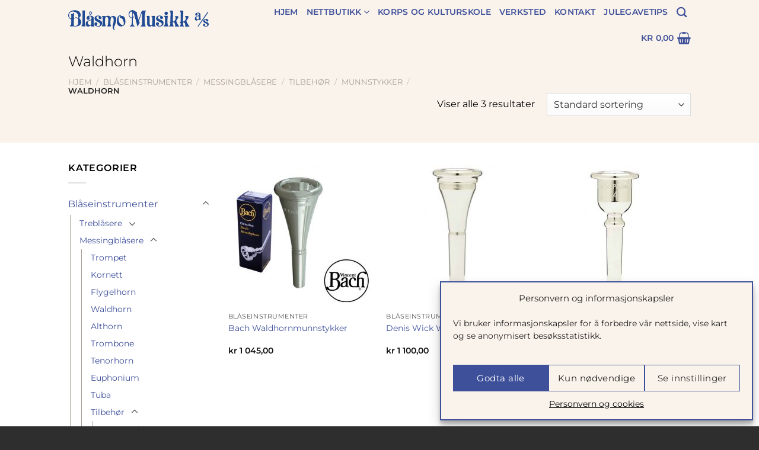

--- FILE ---
content_type: text/html; charset=UTF-8
request_url: https://blaasmomusikk.no/produktkategorier/blaseinstrumenter/messingblasere/tilbehor/munnstykker/waldhorn-munnstykker-messingblasere/
body_size: 31013
content:
<!DOCTYPE html>
<html lang="nb-NO" class="loading-site no-js">
<head>
	<meta charset="UTF-8" />
	<link rel="profile" href="http://gmpg.org/xfn/11" />
	<link rel="pingback" href="https://blaasmomusikk.no/xmlrpc.php" />

	<script>(function(html){html.className = html.className.replace(/\bno-js\b/,'js')})(document.documentElement);</script>
<meta name='robots' content='index, follow, max-image-preview:large, max-snippet:-1, max-video-preview:-1' />
	<style>img:is([sizes="auto" i], [sizes^="auto," i]) { contain-intrinsic-size: 3000px 1500px }</style>
	<meta name="viewport" content="width=device-width, initial-scale=1" />
	<!-- This site is optimized with the Yoast SEO plugin v26.5 - https://yoast.com/wordpress/plugins/seo/ -->
	<title>Waldhorn &#183; Munnstykker &#183; Blåsmo Musikk &#183; Nettbutikk</title>
	<meta name="description" content="Blåseinstrumenter &#183; Messingblåsere &#183; Tilbehør &#183; Munnstykker &#183; Waldhorn &#183; Blåsmo Musikk leverer til hele Norge &#183; Spesialist &#183; 40 års erfaring &#183; Nettbutikk" />
	<link rel="canonical" href="https://blaasmomusikk.no/produktkategorier/blaseinstrumenter/messingblasere/tilbehor/munnstykker/waldhorn-munnstykker-messingblasere/" />
	<meta property="og:locale" content="nb_NO" />
	<meta property="og:type" content="article" />
	<meta property="og:title" content="Waldhorn &#183; Munnstykker &#183; Blåsmo Musikk &#183; Nettbutikk" />
	<meta property="og:description" content="Blåseinstrumenter &#183; Messingblåsere &#183; Tilbehør &#183; Munnstykker &#183; Waldhorn &#183; Blåsmo Musikk leverer til hele Norge &#183; Spesialist &#183; 40 års erfaring &#183; Nettbutikk" />
	<meta property="og:url" content="https://blaasmomusikk.no/produktkategorier/blaseinstrumenter/messingblasere/tilbehor/munnstykker/waldhorn-munnstykker-messingblasere/" />
	<meta property="og:site_name" content="Blåsmo Musikk" />
	<meta property="og:image" content="https://blaasmomusikk.no/wp-content/uploads/2025/06/FB_header_OK.jpg" />
	<meta property="og:image:width" content="828" />
	<meta property="og:image:height" content="315" />
	<meta property="og:image:type" content="image/jpeg" />
	<meta name="twitter:card" content="summary_large_image" />
	<script type="application/ld+json" class="yoast-schema-graph">{"@context":"https://schema.org","@graph":[{"@type":"CollectionPage","@id":"https://blaasmomusikk.no/produktkategorier/blaseinstrumenter/messingblasere/tilbehor/munnstykker/waldhorn-munnstykker-messingblasere/","url":"https://blaasmomusikk.no/produktkategorier/blaseinstrumenter/messingblasere/tilbehor/munnstykker/waldhorn-munnstykker-messingblasere/","name":"Waldhorn &#183; Munnstykker &#183; Blåsmo Musikk &#183; Nettbutikk","isPartOf":{"@id":"https://blaasmomusikk.no/#website"},"primaryImageOfPage":{"@id":"https://blaasmomusikk.no/produktkategorier/blaseinstrumenter/messingblasere/tilbehor/munnstykker/waldhorn-munnstykker-messingblasere/#primaryimage"},"image":{"@id":"https://blaasmomusikk.no/produktkategorier/blaseinstrumenter/messingblasere/tilbehor/munnstykker/waldhorn-munnstykker-messingblasere/#primaryimage"},"thumbnailUrl":"https://blaasmomusikk.no/wp-content/uploads/2021/08/Bach-Munstykke-Valthorn.jpg","description":"Blåseinstrumenter &#183; Messingblåsere &#183; Tilbehør &#183; Munnstykker &#183; Waldhorn &#183; Blåsmo Musikk leverer til hele Norge &#183; Spesialist &#183; 40 års erfaring &#183; Nettbutikk","breadcrumb":{"@id":"https://blaasmomusikk.no/produktkategorier/blaseinstrumenter/messingblasere/tilbehor/munnstykker/waldhorn-munnstykker-messingblasere/#breadcrumb"},"inLanguage":"nb-NO"},{"@type":"ImageObject","inLanguage":"nb-NO","@id":"https://blaasmomusikk.no/produktkategorier/blaseinstrumenter/messingblasere/tilbehor/munnstykker/waldhorn-munnstykker-messingblasere/#primaryimage","url":"https://blaasmomusikk.no/wp-content/uploads/2021/08/Bach-Munstykke-Valthorn.jpg","contentUrl":"https://blaasmomusikk.no/wp-content/uploads/2021/08/Bach-Munstykke-Valthorn.jpg","width":600,"height":600},{"@type":"BreadcrumbList","@id":"https://blaasmomusikk.no/produktkategorier/blaseinstrumenter/messingblasere/tilbehor/munnstykker/waldhorn-munnstykker-messingblasere/#breadcrumb","itemListElement":[{"@type":"ListItem","position":1,"name":"Hjem","item":"https://blaasmomusikk.no/"},{"@type":"ListItem","position":2,"name":"Blåseinstrumenter","item":"https://blaasmomusikk.no/produktkategorier/blaseinstrumenter/"},{"@type":"ListItem","position":3,"name":"Messingblåsere","item":"https://blaasmomusikk.no/produktkategorier/blaseinstrumenter/messingblasere/"},{"@type":"ListItem","position":4,"name":"Tilbehør","item":"https://blaasmomusikk.no/produktkategorier/blaseinstrumenter/messingblasere/tilbehor/"},{"@type":"ListItem","position":5,"name":"Munnstykker","item":"https://blaasmomusikk.no/produktkategorier/blaseinstrumenter/messingblasere/tilbehor/munnstykker/"},{"@type":"ListItem","position":6,"name":"Waldhorn"}]},{"@type":"WebSite","@id":"https://blaasmomusikk.no/#website","url":"https://blaasmomusikk.no/","name":"Blåsmo Musikk","description":"Spesialist på korps &amp; blåseinstrumenter","publisher":{"@id":"https://blaasmomusikk.no/#organization"},"alternateName":"Blåsmo","potentialAction":[{"@type":"SearchAction","target":{"@type":"EntryPoint","urlTemplate":"https://blaasmomusikk.no/?s={search_term_string}"},"query-input":{"@type":"PropertyValueSpecification","valueRequired":true,"valueName":"search_term_string"}}],"inLanguage":"nb-NO"},{"@type":"Organization","@id":"https://blaasmomusikk.no/#organization","name":"Blåsmo Musikk AS","alternateName":"Blåsmo Musikk","url":"https://blaasmomusikk.no/","logo":{"@type":"ImageObject","inLanguage":"nb-NO","@id":"https://blaasmomusikk.no/#/schema/logo/image/","url":"https://blaasmomusikk.no/wp-content/uploads/2021/04/blaasmo-musikk-logo.png","contentUrl":"https://blaasmomusikk.no/wp-content/uploads/2021/04/blaasmo-musikk-logo.png","width":400,"height":58,"caption":"Blåsmo Musikk AS"},"image":{"@id":"https://blaasmomusikk.no/#/schema/logo/image/"},"sameAs":["https://www.facebook.com/blasmomusikk/?locale=nb_NO"]}]}</script>
	<!-- / Yoast SEO plugin. -->


<link rel='dns-prefetch' href='//checkout.vipps.no' />
<link rel='prefetch' href='https://blaasmomusikk.no/wp-content/themes/flatsome/assets/js/flatsome.js?ver=e1ad26bd5672989785e1' />
<link rel='prefetch' href='https://blaasmomusikk.no/wp-content/themes/flatsome/assets/js/chunk.slider.js?ver=3.19.13' />
<link rel='prefetch' href='https://blaasmomusikk.no/wp-content/themes/flatsome/assets/js/chunk.popups.js?ver=3.19.13' />
<link rel='prefetch' href='https://blaasmomusikk.no/wp-content/themes/flatsome/assets/js/chunk.tooltips.js?ver=3.19.13' />
<link rel='prefetch' href='https://blaasmomusikk.no/wp-content/themes/flatsome/assets/js/woocommerce.js?ver=dd6035ce106022a74757' />

				<style>
					
					.talkto-gdpr-hidden { display:none; }
					.talkto-gdpr-placeholder {  }
					.talkto-gdpr-placeholder.hidden { display:none; }
				
						.tt-contact-form input[type="checkbox"] + .wpcf7-list-item-label::before,
						.tt-contact-form input[type="radio"] + .wpcf7-list-item-label::before {
							background: #fff !important;
							border: 1px solid #000 !important;
						}

						.tt-contact-form input[type="checkbox"]:checked + .wpcf7-list-item-label::before,
						.tt-contact-form input[type="radio"]:checked + .wpcf7-list-item-label::before {
							background: #000 !important;
							border: 1px solid #000 !important;
						}

						.tt-contact-form input[type="checkbox"] + .wpcf7-list-item-label::after,
						.tt-contact-form input[type="radio"] + .wpcf7-list-item-label::after {
							color: #000 !important;
						}

						.tt-contact-form input[type="checkbox"]:checked + .wpcf7-list-item-label::after,
						.tt-contact-form input[type="radio"]:checked + .wpcf7-list-item-label::after {
							color: #fff !important;
						}
					
						.tt-contact-form .tt-form-toggle input[type="checkbox"] + .wpcf7-list-item-label::before,
						.tt-contact-form .tt-form-toggle input[type="radio"] + .wpcf7-list-item-label::before {
							background: #fff !important;
							border: 1px solid #000 !important;
						}

						.tt-contact-form .tt-form-toggle input[type="checkbox"]:checked + .wpcf7-list-item-label::before,
						.tt-contact-form .tt-form-toggle input[type="radio"]:checked + .wpcf7-list-item-label::before {
							background: #fff !important;
							border: 1px solid #000 !important;
						}

						.tt-contact-form .tt-form-toggle input[type="checkbox"] + .wpcf7-list-item-label::after,
						.tt-contact-form .tt-form-toggle input[type="radio"] + .wpcf7-list-item-label::after {
							color: #fff !important;
							background: #000 !important;
						}

						.tt-contact-form .tt-form-toggle input[type="checkbox"]:checked + .wpcf7-list-item-label::after,
						.tt-contact-form .tt-form-toggle input[type="radio"]:checked + .wpcf7-list-item-label::after {
							color: #fff !important;
							background: #000 !important;
						}
					
					/* montserrat-300 - latin */
@font-face {
  font-family: 'Montserrat';
  font-style: normal;
  font-weight: 300;
  font-display: swap;
  src: url('/wp-content/themes/blasmomusikk/fonts/montserrat-v18-latin-300.eot'); /* IE9 Compat Modes */
  src: local(''),
       url('/wp-content/themes/blasmomusikk/fonts/montserrat-v18-latin-300.eot?#iefix') format('embedded-opentype'), /* IE6-IE8 */
       url('/wp-content/themes/blasmomusikk/fonts/montserrat-v18-latin-300.woff2') format('woff2'), /* Super Modern Browsers */
       url('/wp-content/themes/blasmomusikk/fonts/montserrat-v18-latin-300.woff') format('woff'), /* Modern Browsers */
       url('/wp-content/themes/blasmomusikk/fonts/montserrat-v18-latin-300.ttf') format('truetype'), /* Safari, Android, iOS */
       url('/wp-content/themes/blasmomusikk/fonts/montserrat-v18-latin-300.svg#Montserrat') format('svg'); /* Legacy iOS */
}
/* montserrat-regular - latin */
@font-face {
  font-family: 'Montserrat';
  font-style: normal;
  font-weight: 400;
  font-display: swap;
  src: url('/wp-content/themes/blasmomusikk/fonts/montserrat-v18-latin-regular.eot'); /* IE9 Compat Modes */
  src: local(''),
       url('/wp-content/themes/blasmomusikk/fonts/montserrat-v18-latin-regular.eot?#iefix') format('embedded-opentype'), /* IE6-IE8 */
       url('/wp-content/themes/blasmomusikk/fonts/montserrat-v18-latin-regular.woff2') format('woff2'), /* Super Modern Browsers */
       url('/wp-content/themes/blasmomusikk/fonts/montserrat-v18-latin-regular.woff') format('woff'), /* Modern Browsers */
       url('/wp-content/themes/blasmomusikk/fonts/montserrat-v18-latin-regular.ttf') format('truetype'), /* Safari, Android, iOS */
       url('/wp-content/themes/blasmomusikk/fonts/montserrat-v18-latin-regular.svg#Montserrat') format('svg'); /* Legacy iOS */
}
/* montserrat-600 - latin */
@font-face {
  font-family: 'Montserrat';
  font-style: normal;
  font-weight: 600;
  font-display: swap;
  src: url('/wp-content/themes/blasmomusikk/fonts/montserrat-v18-latin-600.eot'); /* IE9 Compat Modes */
  src: local(''),
       url('/wp-content/themes/blasmomusikk/fonts/montserrat-v18-latin-600.eot?#iefix') format('embedded-opentype'), /* IE6-IE8 */
       url('/wp-content/themes/blasmomusikk/fonts/montserrat-v18-latin-600.woff2') format('woff2'), /* Super Modern Browsers */
       url('/wp-content/themes/blasmomusikk/fonts/montserrat-v18-latin-600.woff') format('woff'), /* Modern Browsers */
       url('/wp-content/themes/blasmomusikk/fonts/montserrat-v18-latin-600.ttf') format('truetype'), /* Safari, Android, iOS */
       url('/wp-content/themes/blasmomusikk/fonts/montserrat-v18-latin-600.svg#Montserrat') format('svg'); /* Legacy iOS */
}
				</style>
				
			<link rel='stylesheet' id='contact-form-7-css' href='https://blaasmomusikk.no/wp-content/plugins/contact-form-7/includes/css/styles.css?ver=6.0.6' type='text/css' media='all' />
<style id='woocommerce-inline-inline-css' type='text/css'>
.woocommerce form .form-row .required { visibility: visible; }
</style>
<link rel='stylesheet' id='cmplz-general-css' href='https://blaasmomusikk.no/wp-content/plugins/complianz-gdpr-premium/assets/css/cookieblocker.min.css?ver=1750854494' type='text/css' media='all' />
<link rel='stylesheet' id='brands-styles-css' href='https://blaasmomusikk.no/wp-content/plugins/woocommerce/assets/css/brands.css?ver=9.9.5' type='text/css' media='all' />
<link rel='stylesheet' id='vipps-gw-css' href='https://blaasmomusikk.no/wp-content/plugins/woo-vipps/payment/css/vipps.css?ver=1750749908' type='text/css' media='all' />
<link rel='stylesheet' id='flatsome-main-css' href='https://blaasmomusikk.no/wp-content/themes/flatsome/assets/css/flatsome.css?ver=3.19.13' type='text/css' media='all' />
<style id='flatsome-main-inline-css' type='text/css'>
@font-face {
				font-family: "fl-icons";
				font-display: block;
				src: url(https://blaasmomusikk.no/wp-content/themes/flatsome/assets/css/icons/fl-icons.eot?v=3.19.13);
				src:
					url(https://blaasmomusikk.no/wp-content/themes/flatsome/assets/css/icons/fl-icons.eot#iefix?v=3.19.13) format("embedded-opentype"),
					url(https://blaasmomusikk.no/wp-content/themes/flatsome/assets/css/icons/fl-icons.woff2?v=3.19.13) format("woff2"),
					url(https://blaasmomusikk.no/wp-content/themes/flatsome/assets/css/icons/fl-icons.ttf?v=3.19.13) format("truetype"),
					url(https://blaasmomusikk.no/wp-content/themes/flatsome/assets/css/icons/fl-icons.woff?v=3.19.13) format("woff"),
					url(https://blaasmomusikk.no/wp-content/themes/flatsome/assets/css/icons/fl-icons.svg?v=3.19.13#fl-icons) format("svg");
			}
</style>
<link rel='stylesheet' id='flatsome-shop-css' href='https://blaasmomusikk.no/wp-content/themes/flatsome/assets/css/flatsome-shop.css?ver=3.19.13' type='text/css' media='all' />
<link rel='stylesheet' id='flatsome-style-css' href='https://blaasmomusikk.no/wp-content/themes/blasmomusikk/style.css?ver=3.0' type='text/css' media='all' />
<link rel='stylesheet' id='talkto-css' href='https://blaasmomusikk.no/wp-content/plugins/talkto/css/talkto.css?ver=1703230910' type='text/css' media='all' />
<script type="text/javascript" src="https://blaasmomusikk.no/wp-includes/js/jquery/jquery.min.js?ver=3.7.1" id="jquery-core-js"></script>
<script type="text/javascript" src="https://blaasmomusikk.no/wp-content/plugins/woocommerce/assets/js/jquery-blockui/jquery.blockUI.min.js?ver=2.7.0-wc.9.9.5" id="jquery-blockui-js" data-wp-strategy="defer"></script>
<script type="text/javascript" id="wc-add-to-cart-js-extra">
/* <![CDATA[ */
var wc_add_to_cart_params = {"ajax_url":"\/wp-admin\/admin-ajax.php","wc_ajax_url":"\/?wc-ajax=%%endpoint%%","i18n_view_cart":"Vis handlekurv","cart_url":"https:\/\/blaasmomusikk.no\/handlekurv\/","is_cart":"","cart_redirect_after_add":"no"};
/* ]]> */
</script>
<script type="text/javascript" src="https://blaasmomusikk.no/wp-content/plugins/woocommerce/assets/js/frontend/add-to-cart.min.js?ver=9.9.5" id="wc-add-to-cart-js" defer="defer" data-wp-strategy="defer"></script>
<script type="text/javascript" src="https://blaasmomusikk.no/wp-content/plugins/woocommerce/assets/js/js-cookie/js.cookie.min.js?ver=2.1.4-wc.9.9.5" id="js-cookie-js" data-wp-strategy="defer"></script>
<script type="text/javascript" src="https://checkout.vipps.no/on-site-messaging/v1/vipps-osm.js?ver=4.1.6" id="vipps-onsite-messageing-js"></script>
			<style>.cmplz-hidden {
					display: none !important;
				}</style>	<noscript><style>.woocommerce-product-gallery{ opacity: 1 !important; }</style></noscript>
	<link rel="icon" href="https://blaasmomusikk.no/wp-content/uploads/2025/06/cropped-40ars_jub_logo-32x32.png" sizes="32x32" />
<link rel="icon" href="https://blaasmomusikk.no/wp-content/uploads/2025/06/cropped-40ars_jub_logo-192x192.png" sizes="192x192" />
<link rel="apple-touch-icon" href="https://blaasmomusikk.no/wp-content/uploads/2025/06/cropped-40ars_jub_logo-180x180.png" />
<meta name="msapplication-TileImage" content="https://blaasmomusikk.no/wp-content/uploads/2025/06/cropped-40ars_jub_logo-270x270.png" />
<style id="custom-css" type="text/css">:root {--primary-color: #3e509a;--fs-color-primary: #3e509a;--fs-color-secondary: #3e509a;--fs-color-success: #7a9c59;--fs-color-alert: #b20000;--fs-experimental-link-color: #3e509a;--fs-experimental-link-color-hover: #3e509a;}.tooltipster-base {--tooltip-color: #fff;--tooltip-bg-color: #000;}.off-canvas-right .mfp-content, .off-canvas-left .mfp-content {--drawer-width: 300px;}.off-canvas .mfp-content.off-canvas-cart {--drawer-width: 360px;}.sticky-add-to-cart--active, #wrapper,#main,#main.dark{background-color: #faf3eb}.header-main{height: 68px}#logo img{max-height: 68px}#logo{width:240px;}.header-bottom{min-height: 55px}.header-top{min-height: 30px}.transparent .header-main{height: 90px}.transparent #logo img{max-height: 90px}.has-transparent + .page-title:first-of-type,.has-transparent + #main > .page-title,.has-transparent + #main > div > .page-title,.has-transparent + #main .page-header-wrapper:first-of-type .page-title{padding-top: 90px;}.transparent .header-wrapper{background-color: #ffffff!important;}.transparent .top-divider{display: none;}.header.show-on-scroll,.stuck .header-main{height:70px!important}.stuck #logo img{max-height: 70px!important}.header-bg-color {background-color: #faf3eb}.header-bottom {background-color: #f1f1f1}.header-wrapper:not(.stuck) .header-main .header-nav{margin-top: -1px }@media (max-width: 549px) {.header-main{height: 70px}#logo img{max-height: 70px}}.nav-dropdown{font-size:100%}.nav-dropdown-has-arrow li.has-dropdown:after{border-bottom-color: #3e509a;}.nav .nav-dropdown{background-color: #3e509a}body{color: #000000}h1,h2,h3,h4,h5,h6,.heading-font{color: #000000;}body{font-size: 100%;}@media screen and (max-width: 549px){body{font-size: 100%;}}body{font-family: Montserrat, sans-serif;}body {font-weight: 400;font-style: normal;}.nav > li > a {font-family: Montserrat, sans-serif;}.mobile-sidebar-levels-2 .nav > li > ul > li > a {font-family: Montserrat, sans-serif;}.nav > li > a,.mobile-sidebar-levels-2 .nav > li > ul > li > a {font-weight: 600;font-style: normal;}h1,h2,h3,h4,h5,h6,.heading-font, .off-canvas-center .nav-sidebar.nav-vertical > li > a{font-family: Montserrat, sans-serif;}h1,h2,h3,h4,h5,h6,.heading-font,.banner h1,.banner h2 {font-weight: 300;font-style: normal;}.alt-font{font-family: Montserrat, sans-serif;}.alt-font {font-weight: 400!important;font-style: normal!important;}.header:not(.transparent) .header-nav-main.nav > li > a {color: #3e509a;}.header:not(.transparent) .header-nav-main.nav > li > a:hover,.header:not(.transparent) .header-nav-main.nav > li.active > a,.header:not(.transparent) .header-nav-main.nav > li.current > a,.header:not(.transparent) .header-nav-main.nav > li > a.active,.header:not(.transparent) .header-nav-main.nav > li > a.current{color: #3e509a;}.header-nav-main.nav-line-bottom > li > a:before,.header-nav-main.nav-line-grow > li > a:before,.header-nav-main.nav-line > li > a:before,.header-nav-main.nav-box > li > a:hover,.header-nav-main.nav-box > li.active > a,.header-nav-main.nav-pills > li > a:hover,.header-nav-main.nav-pills > li.active > a{color:#FFF!important;background-color: #3e509a;}.has-equal-box-heights .box-image {padding-top: 100%;}.shop-page-title.featured-title .title-bg{background-image: url(https://blaasmomusikk.no/wp-content/uploads/2021/08/Bach-Munstykke-Valthorn.jpg)!important;}@media screen and (min-width: 550px){.products .box-vertical .box-image{min-width: 247px!important;width: 247px!important;}}.header-main .social-icons,.header-main .cart-icon strong,.header-main .menu-title,.header-main .header-button > .button.is-outline,.header-main .nav > li > a > i:not(.icon-angle-down){color: #3e509a!important;}.header-main .header-button > .button.is-outline,.header-main .cart-icon strong:after,.header-main .cart-icon strong{border-color: #3e509a!important;}.header-main .header-button > .button:not(.is-outline){background-color: #3e509a!important;}.header-main .current-dropdown .cart-icon strong,.header-main .header-button > .button:hover,.header-main .header-button > .button:hover i,.header-main .header-button > .button:hover span{color:#FFF!important;}.header-main .menu-title:hover,.header-main .social-icons a:hover,.header-main .header-button > .button.is-outline:hover,.header-main .nav > li > a:hover > i:not(.icon-angle-down){color: #3e509a!important;}.header-main .current-dropdown .cart-icon strong,.header-main .header-button > .button:hover{background-color: #3e509a!important;}.header-main .current-dropdown .cart-icon strong:after,.header-main .current-dropdown .cart-icon strong,.header-main .header-button > .button:hover{border-color: #3e509a!important;}.footer-2{background-color: #3e509a}.absolute-footer, html{background-color: #2e2e2e}.page-title-small + main .product-container > .row{padding-top:0;}.nav-vertical-fly-out > li + li {border-top-width: 1px; border-top-style: solid;}/* Custom CSS */.page-template-default h2 {font-weight: bold;padding-top: 20px;}.label-new.menu-item > a:after{content:"New";}.label-hot.menu-item > a:after{content:"Hot";}.label-sale.menu-item > a:after{content:"Sale";}.label-popular.menu-item > a:after{content:"Popular";}</style><style id="kirki-inline-styles">/* cyrillic-ext */
@font-face {
  font-family: 'Montserrat';
  font-style: normal;
  font-weight: 300;
  font-display: swap;
  src: url(https://blaasmomusikk.no/wp-content/fonts/montserrat/JTUSjIg1_i6t8kCHKm459WRhyzbi.woff2) format('woff2');
  unicode-range: U+0460-052F, U+1C80-1C8A, U+20B4, U+2DE0-2DFF, U+A640-A69F, U+FE2E-FE2F;
}
/* cyrillic */
@font-face {
  font-family: 'Montserrat';
  font-style: normal;
  font-weight: 300;
  font-display: swap;
  src: url(https://blaasmomusikk.no/wp-content/fonts/montserrat/JTUSjIg1_i6t8kCHKm459W1hyzbi.woff2) format('woff2');
  unicode-range: U+0301, U+0400-045F, U+0490-0491, U+04B0-04B1, U+2116;
}
/* vietnamese */
@font-face {
  font-family: 'Montserrat';
  font-style: normal;
  font-weight: 300;
  font-display: swap;
  src: url(https://blaasmomusikk.no/wp-content/fonts/montserrat/JTUSjIg1_i6t8kCHKm459WZhyzbi.woff2) format('woff2');
  unicode-range: U+0102-0103, U+0110-0111, U+0128-0129, U+0168-0169, U+01A0-01A1, U+01AF-01B0, U+0300-0301, U+0303-0304, U+0308-0309, U+0323, U+0329, U+1EA0-1EF9, U+20AB;
}
/* latin-ext */
@font-face {
  font-family: 'Montserrat';
  font-style: normal;
  font-weight: 300;
  font-display: swap;
  src: url(https://blaasmomusikk.no/wp-content/fonts/montserrat/JTUSjIg1_i6t8kCHKm459Wdhyzbi.woff2) format('woff2');
  unicode-range: U+0100-02BA, U+02BD-02C5, U+02C7-02CC, U+02CE-02D7, U+02DD-02FF, U+0304, U+0308, U+0329, U+1D00-1DBF, U+1E00-1E9F, U+1EF2-1EFF, U+2020, U+20A0-20AB, U+20AD-20C0, U+2113, U+2C60-2C7F, U+A720-A7FF;
}
/* latin */
@font-face {
  font-family: 'Montserrat';
  font-style: normal;
  font-weight: 300;
  font-display: swap;
  src: url(https://blaasmomusikk.no/wp-content/fonts/montserrat/JTUSjIg1_i6t8kCHKm459Wlhyw.woff2) format('woff2');
  unicode-range: U+0000-00FF, U+0131, U+0152-0153, U+02BB-02BC, U+02C6, U+02DA, U+02DC, U+0304, U+0308, U+0329, U+2000-206F, U+20AC, U+2122, U+2191, U+2193, U+2212, U+2215, U+FEFF, U+FFFD;
}
/* cyrillic-ext */
@font-face {
  font-family: 'Montserrat';
  font-style: normal;
  font-weight: 400;
  font-display: swap;
  src: url(https://blaasmomusikk.no/wp-content/fonts/montserrat/JTUSjIg1_i6t8kCHKm459WRhyzbi.woff2) format('woff2');
  unicode-range: U+0460-052F, U+1C80-1C8A, U+20B4, U+2DE0-2DFF, U+A640-A69F, U+FE2E-FE2F;
}
/* cyrillic */
@font-face {
  font-family: 'Montserrat';
  font-style: normal;
  font-weight: 400;
  font-display: swap;
  src: url(https://blaasmomusikk.no/wp-content/fonts/montserrat/JTUSjIg1_i6t8kCHKm459W1hyzbi.woff2) format('woff2');
  unicode-range: U+0301, U+0400-045F, U+0490-0491, U+04B0-04B1, U+2116;
}
/* vietnamese */
@font-face {
  font-family: 'Montserrat';
  font-style: normal;
  font-weight: 400;
  font-display: swap;
  src: url(https://blaasmomusikk.no/wp-content/fonts/montserrat/JTUSjIg1_i6t8kCHKm459WZhyzbi.woff2) format('woff2');
  unicode-range: U+0102-0103, U+0110-0111, U+0128-0129, U+0168-0169, U+01A0-01A1, U+01AF-01B0, U+0300-0301, U+0303-0304, U+0308-0309, U+0323, U+0329, U+1EA0-1EF9, U+20AB;
}
/* latin-ext */
@font-face {
  font-family: 'Montserrat';
  font-style: normal;
  font-weight: 400;
  font-display: swap;
  src: url(https://blaasmomusikk.no/wp-content/fonts/montserrat/JTUSjIg1_i6t8kCHKm459Wdhyzbi.woff2) format('woff2');
  unicode-range: U+0100-02BA, U+02BD-02C5, U+02C7-02CC, U+02CE-02D7, U+02DD-02FF, U+0304, U+0308, U+0329, U+1D00-1DBF, U+1E00-1E9F, U+1EF2-1EFF, U+2020, U+20A0-20AB, U+20AD-20C0, U+2113, U+2C60-2C7F, U+A720-A7FF;
}
/* latin */
@font-face {
  font-family: 'Montserrat';
  font-style: normal;
  font-weight: 400;
  font-display: swap;
  src: url(https://blaasmomusikk.no/wp-content/fonts/montserrat/JTUSjIg1_i6t8kCHKm459Wlhyw.woff2) format('woff2');
  unicode-range: U+0000-00FF, U+0131, U+0152-0153, U+02BB-02BC, U+02C6, U+02DA, U+02DC, U+0304, U+0308, U+0329, U+2000-206F, U+20AC, U+2122, U+2191, U+2193, U+2212, U+2215, U+FEFF, U+FFFD;
}
/* cyrillic-ext */
@font-face {
  font-family: 'Montserrat';
  font-style: normal;
  font-weight: 600;
  font-display: swap;
  src: url(https://blaasmomusikk.no/wp-content/fonts/montserrat/JTUSjIg1_i6t8kCHKm459WRhyzbi.woff2) format('woff2');
  unicode-range: U+0460-052F, U+1C80-1C8A, U+20B4, U+2DE0-2DFF, U+A640-A69F, U+FE2E-FE2F;
}
/* cyrillic */
@font-face {
  font-family: 'Montserrat';
  font-style: normal;
  font-weight: 600;
  font-display: swap;
  src: url(https://blaasmomusikk.no/wp-content/fonts/montserrat/JTUSjIg1_i6t8kCHKm459W1hyzbi.woff2) format('woff2');
  unicode-range: U+0301, U+0400-045F, U+0490-0491, U+04B0-04B1, U+2116;
}
/* vietnamese */
@font-face {
  font-family: 'Montserrat';
  font-style: normal;
  font-weight: 600;
  font-display: swap;
  src: url(https://blaasmomusikk.no/wp-content/fonts/montserrat/JTUSjIg1_i6t8kCHKm459WZhyzbi.woff2) format('woff2');
  unicode-range: U+0102-0103, U+0110-0111, U+0128-0129, U+0168-0169, U+01A0-01A1, U+01AF-01B0, U+0300-0301, U+0303-0304, U+0308-0309, U+0323, U+0329, U+1EA0-1EF9, U+20AB;
}
/* latin-ext */
@font-face {
  font-family: 'Montserrat';
  font-style: normal;
  font-weight: 600;
  font-display: swap;
  src: url(https://blaasmomusikk.no/wp-content/fonts/montserrat/JTUSjIg1_i6t8kCHKm459Wdhyzbi.woff2) format('woff2');
  unicode-range: U+0100-02BA, U+02BD-02C5, U+02C7-02CC, U+02CE-02D7, U+02DD-02FF, U+0304, U+0308, U+0329, U+1D00-1DBF, U+1E00-1E9F, U+1EF2-1EFF, U+2020, U+20A0-20AB, U+20AD-20C0, U+2113, U+2C60-2C7F, U+A720-A7FF;
}
/* latin */
@font-face {
  font-family: 'Montserrat';
  font-style: normal;
  font-weight: 600;
  font-display: swap;
  src: url(https://blaasmomusikk.no/wp-content/fonts/montserrat/JTUSjIg1_i6t8kCHKm459Wlhyw.woff2) format('woff2');
  unicode-range: U+0000-00FF, U+0131, U+0152-0153, U+02BB-02BC, U+02C6, U+02DA, U+02DC, U+0304, U+0308, U+0329, U+2000-206F, U+20AC, U+2122, U+2191, U+2193, U+2212, U+2215, U+FEFF, U+FFFD;
}</style></head>

<body data-cmplz=1 class="archive tax-product_cat term-waldhorn-munnstykker-messingblasere term-143 wp-theme-flatsome wp-child-theme-blasmomusikk theme-flatsome woocommerce woocommerce-page woocommerce-no-js rtwpvg lightbox nav-dropdown-has-arrow nav-dropdown-has-shadow">


<a class="skip-link screen-reader-text" href="#main">Skip to content</a>

<div id="wrapper">

	
	<header id="header" class="header has-sticky sticky-jump">
		<div class="header-wrapper">
			<div id="masthead" class="header-main ">
      <div class="header-inner flex-row container logo-left medium-logo-center" role="navigation">

          <!-- Logo -->
          <div id="logo" class="flex-col logo">
            
<!-- Header logo -->
<a href="https://blaasmomusikk.no/" title="Blåsmo Musikk - Spesialist på korps &amp; blåseinstrumenter" rel="home">
		<img width="400" height="58" src="https://blaasmomusikk.no/wp-content/uploads/2021/04/blaasmo-musikk-logo.png" class="header_logo header-logo" alt="Blåsmo Musikk"/><img  width="400" height="58" src="https://blaasmomusikk.no/wp-content/uploads/2021/04/blaasmo-musikk-logo.png" class="header-logo-dark" alt="Blåsmo Musikk"/></a>
          </div>

          <!-- Mobile Left Elements -->
          <div class="flex-col show-for-medium flex-left">
            <ul class="mobile-nav nav nav-left ">
              <li class="nav-icon has-icon">
  		<a href="#" data-open="#main-menu" data-pos="center" data-bg="main-menu-overlay" data-color="" class="is-small" aria-label="Menu" aria-controls="main-menu" aria-expanded="false">

		  <i class="icon-menu" ></i>
		  		</a>
	</li>
            </ul>
          </div>

          <!-- Left Elements -->
          <div class="flex-col hide-for-medium flex-left
            flex-grow">
            <ul class="header-nav header-nav-main nav nav-left  nav-line-bottom nav-size-medium nav-uppercase" >
                          </ul>
          </div>

          <!-- Right Elements -->
          <div class="flex-col hide-for-medium flex-right">
            <ul class="header-nav header-nav-main nav nav-right  nav-line-bottom nav-size-medium nav-uppercase">
              <li id="menu-item-32" class="menu-item menu-item-type-custom menu-item-object-custom menu-item-32 menu-item-design-default"><a href="/" class="nav-top-link">Hjem</a></li>
<li id="menu-item-31" class="menu-item menu-item-type-post_type menu-item-object-page menu-item-has-children menu-item-31 menu-item-design-default has-dropdown"><a href="https://blaasmomusikk.no/butikk/" class="nav-top-link" aria-expanded="false" aria-haspopup="menu">Nettbutikk<i class="icon-angle-down" ></i></a>
<ul class="sub-menu nav-dropdown nav-dropdown-default dark">
	<li id="menu-item-67" class="menu-item menu-item-type-taxonomy menu-item-object-product_cat current-product_cat-ancestor menu-item-67"><a href="https://blaasmomusikk.no/produktkategorier/blaseinstrumenter/">Blåseinstrumenter</a></li>
	<li id="menu-item-72" class="menu-item menu-item-type-taxonomy menu-item-object-product_cat menu-item-72"><a href="https://blaasmomusikk.no/produktkategorier/blaserekvisita/">Blåserekvisita</a></li>
	<li id="menu-item-69" class="menu-item menu-item-type-taxonomy menu-item-object-product_cat menu-item-69"><a href="https://blaasmomusikk.no/produktkategorier/noter/">Noter</a></li>
	<li id="menu-item-71" class="menu-item menu-item-type-taxonomy menu-item-object-product_cat menu-item-71"><a href="https://blaasmomusikk.no/produktkategorier/trommer-slagverk/">Trommer/slagverk</a></li>
	<li id="menu-item-5263" class="menu-item menu-item-type-taxonomy menu-item-object-product_cat menu-item-5263"><a href="https://blaasmomusikk.no/produktkategorier/marsjutstyr/">Marsjutstyr</a></li>
	<li id="menu-item-68" class="menu-item menu-item-type-taxonomy menu-item-object-product_cat menu-item-68"><a href="https://blaasmomusikk.no/produktkategorier/drillutstyr/">Drillutstyr</a></li>
</ul>
</li>
<li id="menu-item-4024" class="menu-item menu-item-type-post_type menu-item-object-page menu-item-4024 menu-item-design-default"><a href="https://blaasmomusikk.no/kontakt/korps-kulturskole/" class="nav-top-link">Korps og kulturskole</a></li>
<li id="menu-item-47" class="menu-item menu-item-type-post_type menu-item-object-page menu-item-47 menu-item-design-default"><a href="https://blaasmomusikk.no/verksted/" class="nav-top-link">Verksted</a></li>
<li id="menu-item-46" class="menu-item menu-item-type-post_type menu-item-object-page menu-item-46 menu-item-design-default"><a href="https://blaasmomusikk.no/kontakt/" class="nav-top-link">Kontakt</a></li>
<li id="menu-item-11039" class="menu-item menu-item-type-taxonomy menu-item-object-product_cat menu-item-11039 menu-item-design-default"><a href="https://blaasmomusikk.no/produktkategorier/gavetips/" class="nav-top-link">Julegavetips</a></li>
<li class="header-search header-search-dropdown has-icon has-dropdown menu-item-has-children">
		<a href="#" aria-label="Søk" class="is-small"><i class="icon-search" ></i></a>
		<ul class="nav-dropdown nav-dropdown-default dark">
	 	<li class="header-search-form search-form html relative has-icon">
	<div class="header-search-form-wrapper">
		<div class="searchform-wrapper ux-search-box relative is-normal"><form role="search" method="get" class="searchform" action="https://blaasmomusikk.no/">
	<div class="flex-row relative">
						<div class="flex-col flex-grow">
			<label class="screen-reader-text" for="woocommerce-product-search-field-0">Søk etter:</label>
			<input type="search" id="woocommerce-product-search-field-0" class="search-field mb-0" placeholder="Søk&hellip;" value="" name="s" />
			<input type="hidden" name="post_type" value="product" />
					</div>
		<div class="flex-col">
			<button type="submit" value="Søk" class="ux-search-submit submit-button secondary button  icon mb-0" aria-label="Submit">
				<i class="icon-search" ></i>			</button>
		</div>
	</div>
	<div class="live-search-results text-left z-top"></div>
</form>
</div>	</div>
</li>
	</ul>
</li>
<li class="cart-item has-icon has-dropdown">

<a href="https://blaasmomusikk.no/handlekurv/" class="header-cart-link is-small" title="Handlekurv" >

<span class="header-cart-title">
          <span class="cart-price"><span class="woocommerce-Price-amount amount"><bdi><span class="woocommerce-Price-currencySymbol">&#107;&#114;</span>&nbsp;0,00</bdi></span></span>
  </span>

    <i class="icon-shopping-basket"
    data-icon-label="0">
  </i>
  </a>

 <ul class="nav-dropdown nav-dropdown-default dark">
    <li class="html widget_shopping_cart">
      <div class="widget_shopping_cart_content">
        

	<div class="ux-mini-cart-empty flex flex-row-col text-center pt pb">
				<div class="ux-mini-cart-empty-icon">
			<svg xmlns="http://www.w3.org/2000/svg" viewBox="0 0 17 19" style="opacity:.1;height:80px;">
				<path d="M8.5 0C6.7 0 5.3 1.2 5.3 2.7v2H2.1c-.3 0-.6.3-.7.7L0 18.2c0 .4.2.8.6.8h15.7c.4 0 .7-.3.7-.7v-.1L15.6 5.4c0-.3-.3-.6-.7-.6h-3.2v-2c0-1.6-1.4-2.8-3.2-2.8zM6.7 2.7c0-.8.8-1.4 1.8-1.4s1.8.6 1.8 1.4v2H6.7v-2zm7.5 3.4 1.3 11.5h-14L2.8 6.1h2.5v1.4c0 .4.3.7.7.7.4 0 .7-.3.7-.7V6.1h3.5v1.4c0 .4.3.7.7.7s.7-.3.7-.7V6.1h2.6z" fill-rule="evenodd" clip-rule="evenodd" fill="currentColor"></path>
			</svg>
		</div>
				<p class="woocommerce-mini-cart__empty-message empty">Du har ingen produkter i handlekurven.</p>
					<p class="return-to-shop">
				<a class="button primary wc-backward" href="https://blaasmomusikk.no/butikk/">
					Tilbake til butikken				</a>
			</p>
				</div>


      </div>
    </li>
     </ul>

</li>
            </ul>
          </div>

          <!-- Mobile Right Elements -->
          <div class="flex-col show-for-medium flex-right">
            <ul class="mobile-nav nav nav-right ">
              <li class="cart-item has-icon">


		<a href="https://blaasmomusikk.no/handlekurv/" class="header-cart-link is-small off-canvas-toggle nav-top-link" title="Handlekurv" data-open="#cart-popup" data-class="off-canvas-cart" data-pos="right" >

    <i class="icon-shopping-basket"
    data-icon-label="0">
  </i>
  </a>


  <!-- Cart Sidebar Popup -->
  <div id="cart-popup" class="mfp-hide">
  <div class="cart-popup-inner inner-padding cart-popup-inner--sticky">
      <div class="cart-popup-title text-center">
          <span class="heading-font uppercase">Handlekurv</span>
          <div class="is-divider"></div>
      </div>
	  <div class="widget_shopping_cart">
		  <div class="widget_shopping_cart_content">
			  

	<div class="ux-mini-cart-empty flex flex-row-col text-center pt pb">
				<div class="ux-mini-cart-empty-icon">
			<svg xmlns="http://www.w3.org/2000/svg" viewBox="0 0 17 19" style="opacity:.1;height:80px;">
				<path d="M8.5 0C6.7 0 5.3 1.2 5.3 2.7v2H2.1c-.3 0-.6.3-.7.7L0 18.2c0 .4.2.8.6.8h15.7c.4 0 .7-.3.7-.7v-.1L15.6 5.4c0-.3-.3-.6-.7-.6h-3.2v-2c0-1.6-1.4-2.8-3.2-2.8zM6.7 2.7c0-.8.8-1.4 1.8-1.4s1.8.6 1.8 1.4v2H6.7v-2zm7.5 3.4 1.3 11.5h-14L2.8 6.1h2.5v1.4c0 .4.3.7.7.7.4 0 .7-.3.7-.7V6.1h3.5v1.4c0 .4.3.7.7.7s.7-.3.7-.7V6.1h2.6z" fill-rule="evenodd" clip-rule="evenodd" fill="currentColor"></path>
			</svg>
		</div>
				<p class="woocommerce-mini-cart__empty-message empty">Du har ingen produkter i handlekurven.</p>
					<p class="return-to-shop">
				<a class="button primary wc-backward" href="https://blaasmomusikk.no/butikk/">
					Tilbake til butikken				</a>
			</p>
				</div>


		  </div>
	  </div>
               </div>
  </div>

</li>
            </ul>
          </div>

      </div>

      </div>

<div class="header-bg-container fill"><div class="header-bg-image fill"></div><div class="header-bg-color fill"></div></div>		</div>
	</header>

	<div class="shop-page-title category-page-title page-title ">
	<div class="page-title-inner flex-row  medium-flex-wrap container">
		<div class="flex-col flex-grow medium-text-center">
					<h1 class="shop-page-title is-xlarge">Waldhorn</h1>
		<div class="is-small">
	<nav class="woocommerce-breadcrumb breadcrumbs uppercase"><a href="https://blaasmomusikk.no">Hjem</a> <span class="divider">&#47;</span> <a href="https://blaasmomusikk.no/produktkategorier/blaseinstrumenter/">Blåseinstrumenter</a> <span class="divider">&#47;</span> <a href="https://blaasmomusikk.no/produktkategorier/blaseinstrumenter/messingblasere/">Messingblåsere</a> <span class="divider">&#47;</span> <a href="https://blaasmomusikk.no/produktkategorier/blaseinstrumenter/messingblasere/tilbehor/">Tilbehør</a> <span class="divider">&#47;</span> <a href="https://blaasmomusikk.no/produktkategorier/blaseinstrumenter/messingblasere/tilbehor/munnstykker/">Munnstykker</a> <span class="divider">&#47;</span> Waldhorn</nav></div>
		<div class="talkto-term-description">
				</div>
		<div class="category-filtering category-filter-row show-for-medium">
	<a href="#" data-open="#shop-sidebar" data-visible-after="true" data-pos="left" class="filter-button uppercase plain">
		<i class="icon-equalizer"></i>
		<strong>Se kategorier</strong>
	</a>
	<div class="inline-block">
			</div>
</div>
		</div>
		<div class="flex-col medium-text-center">
				<p class="woocommerce-result-count hide-for-medium" role="alert" aria-relevant="all" >
		Viser alle 3 resultater	</p>
	<form class="woocommerce-ordering" method="get">
		<select
		name="orderby"
		class="orderby"
					aria-label="Produktsortering"
			>
					<option value="menu_order"  selected='selected'>Standard sortering</option>
					<option value="popularity" >Sorter etter popularitet</option>
					<option value="date" >Sorter etter nyeste</option>
					<option value="price" >Sorter etter pris: lav til høy</option>
					<option value="price-desc" >Sorter etter pris: høy til lav</option>
			</select>
	<input type="hidden" name="paged" value="1" />
	</form>
		</div>
	</div>
</div>

	<main id="main" class="">
<div class="row category-page-row">

		<div class="col large-3 hide-for-medium ">
						<div id="shop-sidebar" class="sidebar-inner col-inner">
				<aside id="woocommerce_product_categories-13" class="widget woocommerce widget_product_categories"><span class="widget-title shop-sidebar">Kategorier</span><div class="is-divider small"></div><ul class="product-categories"><li class="cat-item cat-item-16 cat-parent current-cat-parent"><a href="https://blaasmomusikk.no/produktkategorier/blaseinstrumenter/">Blåseinstrumenter</a><ul class='children'>
<li class="cat-item cat-item-18 cat-parent"><a href="https://blaasmomusikk.no/produktkategorier/blaseinstrumenter/treblasere/">Treblåsere</a>	<ul class='children'>
<li class="cat-item cat-item-29"><a href="https://blaasmomusikk.no/produktkategorier/blaseinstrumenter/treblasere/floyte/">Fløyte</a></li>
<li class="cat-item cat-item-27 cat-parent"><a href="https://blaasmomusikk.no/produktkategorier/blaseinstrumenter/treblasere/klarinett/">Klarinett</a>		<ul class='children'>
<li class="cat-item cat-item-106"><a href="https://blaasmomusikk.no/produktkategorier/blaseinstrumenter/treblasere/klarinett/bb-klarinett/">Bb-klarinett</a></li>
<li class="cat-item cat-item-107"><a href="https://blaasmomusikk.no/produktkategorier/blaseinstrumenter/treblasere/klarinett/bassklarinett/">Bassklarinett</a></li>
		</ul>
</li>
<li class="cat-item cat-item-28 cat-parent"><a href="https://blaasmomusikk.no/produktkategorier/blaseinstrumenter/treblasere/saxofon/">Saxofon</a>		<ul class='children'>
<li class="cat-item cat-item-99"><a href="https://blaasmomusikk.no/produktkategorier/blaseinstrumenter/treblasere/saxofon/sopranino/">Sopranino</a></li>
<li class="cat-item cat-item-77"><a href="https://blaasmomusikk.no/produktkategorier/blaseinstrumenter/treblasere/saxofon/sopransax/">Sopran</a></li>
<li class="cat-item cat-item-78"><a href="https://blaasmomusikk.no/produktkategorier/blaseinstrumenter/treblasere/saxofon/alt/">Alt</a></li>
<li class="cat-item cat-item-79"><a href="https://blaasmomusikk.no/produktkategorier/blaseinstrumenter/treblasere/saxofon/tenor/">Tenor</a></li>
<li class="cat-item cat-item-80"><a href="https://blaasmomusikk.no/produktkategorier/blaseinstrumenter/treblasere/saxofon/baryton/">Baryton/ bass</a></li>
		</ul>
</li>
<li class="cat-item cat-item-33 cat-parent"><a href="https://blaasmomusikk.no/produktkategorier/blaseinstrumenter/treblasere/tilbehor-treblasere/">Tilbehør</a>		<ul class='children'>
<li class="cat-item cat-item-116 cat-parent"><a href="https://blaasmomusikk.no/produktkategorier/blaseinstrumenter/treblasere/tilbehor-treblasere/fliser-treblasere/">Fliser</a>			<ul class='children'>
<li class="cat-item cat-item-119"><a href="https://blaasmomusikk.no/produktkategorier/blaseinstrumenter/treblasere/tilbehor-treblasere/fliser-treblasere/bb-klarinettfliser-1/">Bb-Klarinett</a></li>
<li class="cat-item cat-item-120"><a href="https://blaasmomusikk.no/produktkategorier/blaseinstrumenter/treblasere/tilbehor-treblasere/fliser-treblasere/bassklarinettfliser-1/">Bass-, kontrabassklarinett</a></li>
<li class="cat-item cat-item-123"><a href="https://blaasmomusikk.no/produktkategorier/blaseinstrumenter/treblasere/tilbehor-treblasere/fliser-treblasere/sopransaxfliser-1/">Sopransax</a></li>
<li class="cat-item cat-item-121"><a href="https://blaasmomusikk.no/produktkategorier/blaseinstrumenter/treblasere/tilbehor-treblasere/fliser-treblasere/altsaxfliser-1/">Altsax</a></li>
<li class="cat-item cat-item-122"><a href="https://blaasmomusikk.no/produktkategorier/blaseinstrumenter/treblasere/tilbehor-treblasere/fliser-treblasere/tenorsaxfliser-1/">Tenorsax</a></li>
<li class="cat-item cat-item-124"><a href="https://blaasmomusikk.no/produktkategorier/blaseinstrumenter/treblasere/tilbehor-treblasere/fliser-treblasere/barytonsaxfliser-1/">Baryton-, bass-sax</a></li>
<li class="cat-item cat-item-674"><a href="https://blaasmomusikk.no/produktkategorier/blaseinstrumenter/treblasere/tilbehor-treblasere/fliser-treblasere/dobbeltror-1/">Obo- og fagottrør</a></li>
			</ul>
</li>
<li class="cat-item cat-item-117 cat-parent"><a href="https://blaasmomusikk.no/produktkategorier/blaseinstrumenter/treblasere/tilbehor-treblasere/munnstykker-treblasere/">Munnstykker</a>			<ul class='children'>
<li class="cat-item cat-item-126"><a href="https://blaasmomusikk.no/produktkategorier/blaseinstrumenter/treblasere/tilbehor-treblasere/munnstykker-treblasere/klarinett-munnstykker-treblasere/">Klarinettmunnstykker</a></li>
<li class="cat-item cat-item-127"><a href="https://blaasmomusikk.no/produktkategorier/blaseinstrumenter/treblasere/tilbehor-treblasere/munnstykker-treblasere/sax-munnstykker-treblasere/">Saxmunnstykker</a></li>
			</ul>
</li>
<li class="cat-item cat-item-165"><a href="https://blaasmomusikk.no/produktkategorier/blaseinstrumenter/treblasere/tilbehor-treblasere/ligatur-treblas/">Ligatur</a></li>
<li class="cat-item cat-item-148"><a href="https://blaasmomusikk.no/produktkategorier/blaseinstrumenter/treblasere/tilbehor-treblasere/vedlikehold/">Rengjøring og vedlikehold</a></li>
<li class="cat-item cat-item-150"><a href="https://blaasmomusikk.no/produktkategorier/blaseinstrumenter/treblasere/tilbehor-treblasere/stativer/">Stativer</a></li>
<li class="cat-item cat-item-149"><a href="https://blaasmomusikk.no/produktkategorier/blaseinstrumenter/treblasere/tilbehor-treblasere/reimer/">Reimer og seler</a></li>
<li class="cat-item cat-item-151"><a href="https://blaasmomusikk.no/produktkategorier/blaseinstrumenter/treblasere/tilbehor-treblasere/treblaas-etui/">Bager og etui</a></li>
<li class="cat-item cat-item-166"><a href="https://blaasmomusikk.no/produktkategorier/blaseinstrumenter/treblasere/tilbehor-treblasere/ovrig-treblaas/">Øvrig tilbehør</a></li>
		</ul>
</li>
	</ul>
</li>
<li class="cat-item cat-item-17 cat-parent current-cat-parent"><a href="https://blaasmomusikk.no/produktkategorier/blaseinstrumenter/messingblasere/">Messingblåsere</a>	<ul class='children'>
<li class="cat-item cat-item-41"><a href="https://blaasmomusikk.no/produktkategorier/blaseinstrumenter/messingblasere/trompet/">Trompet</a></li>
<li class="cat-item cat-item-19"><a href="https://blaasmomusikk.no/produktkategorier/blaseinstrumenter/messingblasere/kornett/">Kornett</a></li>
<li class="cat-item cat-item-98"><a href="https://blaasmomusikk.no/produktkategorier/blaseinstrumenter/messingblasere/flygelhorn/">Flygelhorn</a></li>
<li class="cat-item cat-item-23"><a href="https://blaasmomusikk.no/produktkategorier/blaseinstrumenter/messingblasere/waldhorn/">Waldhorn</a></li>
<li class="cat-item cat-item-21"><a href="https://blaasmomusikk.no/produktkategorier/blaseinstrumenter/messingblasere/althorn/">Althorn</a></li>
<li class="cat-item cat-item-20"><a href="https://blaasmomusikk.no/produktkategorier/blaseinstrumenter/messingblasere/trombone/">Trombone</a></li>
<li class="cat-item cat-item-22"><a href="https://blaasmomusikk.no/produktkategorier/blaseinstrumenter/messingblasere/tenorhorn/">Tenorhorn</a></li>
<li class="cat-item cat-item-25"><a href="https://blaasmomusikk.no/produktkategorier/blaseinstrumenter/messingblasere/euphonium/">Euphonium</a></li>
<li class="cat-item cat-item-24"><a href="https://blaasmomusikk.no/produktkategorier/blaseinstrumenter/messingblasere/tuba/">Tuba</a></li>
<li class="cat-item cat-item-26 cat-parent current-cat-parent"><a href="https://blaasmomusikk.no/produktkategorier/blaseinstrumenter/messingblasere/tilbehor/">Tilbehør</a>		<ul class='children'>
<li class="cat-item cat-item-59 cat-parent current-cat-parent"><a href="https://blaasmomusikk.no/produktkategorier/blaseinstrumenter/messingblasere/tilbehor/munnstykker/">Munnstykker</a>			<ul class='children'>
<li class="cat-item cat-item-140"><a href="https://blaasmomusikk.no/produktkategorier/blaseinstrumenter/messingblasere/tilbehor/munnstykker/trompet-munnstykker-messingblasere/">Trompet</a></li>
<li class="cat-item cat-item-141"><a href="https://blaasmomusikk.no/produktkategorier/blaseinstrumenter/messingblasere/tilbehor/munnstykker/kornett-munnstykker-messingblasere/">Kornett</a></li>
<li class="cat-item cat-item-145"><a href="https://blaasmomusikk.no/produktkategorier/blaseinstrumenter/messingblasere/tilbehor/munnstykker/flygelhorn-munnstykker-messingblasere/">Flygelhorn</a></li>
<li class="cat-item cat-item-142"><a href="https://blaasmomusikk.no/produktkategorier/blaseinstrumenter/messingblasere/tilbehor/munnstykker/althorn-munnstykker-messingblasere/">Althorn</a></li>
<li class="cat-item cat-item-143 current-cat"><a href="https://blaasmomusikk.no/produktkategorier/blaseinstrumenter/messingblasere/tilbehor/munnstykker/waldhorn-munnstykker-messingblasere/">Waldhorn</a></li>
<li class="cat-item cat-item-144"><a href="https://blaasmomusikk.no/produktkategorier/blaseinstrumenter/messingblasere/tilbehor/munnstykker/trombone-munnstykker-messingblasere/">Trombone</a></li>
<li class="cat-item cat-item-146"><a href="https://blaasmomusikk.no/produktkategorier/blaseinstrumenter/messingblasere/tilbehor/munnstykker/baryton-munnstykker-messingblasere/">Baryton/Euphonium</a></li>
<li class="cat-item cat-item-147"><a href="https://blaasmomusikk.no/produktkategorier/blaseinstrumenter/messingblasere/tilbehor/munnstykker/tuba-munnstykker-messingblasere/">Tuba</a></li>
			</ul>
</li>
<li class="cat-item cat-item-162"><a href="https://blaasmomusikk.no/produktkategorier/blaseinstrumenter/messingblasere/tilbehor/messing-vedlikehold/">Pusseutstyr og vedlikehold</a></li>
<li class="cat-item cat-item-152 cat-parent"><a href="https://blaasmomusikk.no/produktkategorier/blaseinstrumenter/messingblasere/tilbehor/messing-muter/">Muter</a>			<ul class='children'>
<li class="cat-item cat-item-153"><a href="https://blaasmomusikk.no/produktkategorier/blaseinstrumenter/messingblasere/tilbehor/messing-muter/messing-muter-trompet/">Trompet/kornett</a></li>
<li class="cat-item cat-item-160"><a href="https://blaasmomusikk.no/produktkategorier/blaseinstrumenter/messingblasere/tilbehor/messing-muter/messing-muter-flygelhorn/">Flygelhorn</a></li>
<li class="cat-item cat-item-158"><a href="https://blaasmomusikk.no/produktkategorier/blaseinstrumenter/messingblasere/tilbehor/messing-muter/messing-muter-althorn/">Althorn</a></li>
<li class="cat-item cat-item-159"><a href="https://blaasmomusikk.no/produktkategorier/blaseinstrumenter/messingblasere/tilbehor/messing-muter/messing-muter-waldhorn/">Waldhorn</a></li>
<li class="cat-item cat-item-157"><a href="https://blaasmomusikk.no/produktkategorier/blaseinstrumenter/messingblasere/tilbehor/messing-muter/messing-muter-trombone/">Trombone</a></li>
<li class="cat-item cat-item-156"><a href="https://blaasmomusikk.no/produktkategorier/blaseinstrumenter/messingblasere/tilbehor/messing-muter/messing-muter-basstrombone/">Basstrombone</a></li>
<li class="cat-item cat-item-155"><a href="https://blaasmomusikk.no/produktkategorier/blaseinstrumenter/messingblasere/tilbehor/messing-muter/messing-muter-baryton/">Euphonium/baryton</a></li>
<li class="cat-item cat-item-154"><a href="https://blaasmomusikk.no/produktkategorier/blaseinstrumenter/messingblasere/tilbehor/messing-muter/messing-muter-tuba/">Tuba</a></li>
			</ul>
</li>
<li class="cat-item cat-item-237"><a href="https://blaasmomusikk.no/produktkategorier/blaseinstrumenter/messingblasere/tilbehor/messing-stativ/">Stativer</a></li>
<li class="cat-item cat-item-161"><a href="https://blaasmomusikk.no/produktkategorier/blaseinstrumenter/messingblasere/tilbehor/messing-etui/">Bager/etui</a></li>
<li class="cat-item cat-item-188"><a href="https://blaasmomusikk.no/produktkategorier/blaseinstrumenter/messingblasere/tilbehor/ovrig-messing/">Øvrig tilbehør</a></li>
		</ul>
</li>
	</ul>
</li>
</ul>
</li>
<li class="cat-item cat-item-38 cat-parent"><a href="https://blaasmomusikk.no/produktkategorier/blaserekvisita/">Blåserekvisita</a><ul class='children'>
<li class="cat-item cat-item-91"><a href="https://blaasmomusikk.no/produktkategorier/blaserekvisita/pusseutstyr/">Pusseutstyr og vedlikehold</a></li>
<li class="cat-item cat-item-92"><a href="https://blaasmomusikk.no/produktkategorier/blaserekvisita/ventilolje/">Ventilolje, slidesmøring, bore-olje etc.</a></li>
<li class="cat-item cat-item-54 cat-parent"><a href="https://blaasmomusikk.no/produktkategorier/blaserekvisita/fliser/">Fliser</a>	<ul class='children'>
<li class="cat-item cat-item-62"><a href="https://blaasmomusikk.no/produktkategorier/blaserekvisita/fliser/bb-klarinettfliser/">Bb-klarinett</a></li>
<li class="cat-item cat-item-63"><a href="https://blaasmomusikk.no/produktkategorier/blaserekvisita/fliser/bassklarinettfliser/">Bass,- kontrabassklarinett</a></li>
<li class="cat-item cat-item-65"><a href="https://blaasmomusikk.no/produktkategorier/blaserekvisita/fliser/sopransaxfliser/">sopransax</a></li>
<li class="cat-item cat-item-60"><a href="https://blaasmomusikk.no/produktkategorier/blaserekvisita/fliser/altsaxfliser/">Altsax</a></li>
<li class="cat-item cat-item-61"><a href="https://blaasmomusikk.no/produktkategorier/blaserekvisita/fliser/tenorsaxfliser/">Tenorsax</a></li>
<li class="cat-item cat-item-64"><a href="https://blaasmomusikk.no/produktkategorier/blaserekvisita/fliser/barytonsaxfliser/">Baryton-, bass-sax</a></li>
<li class="cat-item cat-item-771"><a href="https://blaasmomusikk.no/produktkategorier/blaserekvisita/fliser/dobbeltror/">Obo- og fagottrør</a></li>
	</ul>
</li>
<li class="cat-item cat-item-93 cat-parent"><a href="https://blaasmomusikk.no/produktkategorier/blaserekvisita/munnstykker-utstyr-diverse/">Munnstykker</a>	<ul class='children'>
<li class="cat-item cat-item-112"><a href="https://blaasmomusikk.no/produktkategorier/blaserekvisita/munnstykker-utstyr-diverse/klarinettmunnstykker/">Klarinett</a></li>
<li class="cat-item cat-item-110"><a href="https://blaasmomusikk.no/produktkategorier/blaserekvisita/munnstykker-utstyr-diverse/saxmunnstykker/">Saxofon</a></li>
<li class="cat-item cat-item-108"><a href="https://blaasmomusikk.no/produktkategorier/blaserekvisita/munnstykker-utstyr-diverse/trompetmunnstykker/">Trompet</a></li>
<li class="cat-item cat-item-109"><a href="https://blaasmomusikk.no/produktkategorier/blaserekvisita/munnstykker-utstyr-diverse/kornettmunnstykker/">Kornett</a></li>
<li class="cat-item cat-item-585"><a href="https://blaasmomusikk.no/produktkategorier/blaserekvisita/munnstykker-utstyr-diverse/flygelhorn-munnstykker-utstyr-diverse/">Flygelhorn</a></li>
<li class="cat-item cat-item-128"><a href="https://blaasmomusikk.no/produktkategorier/blaserekvisita/munnstykker-utstyr-diverse/althornmunnstykker/">Althorn</a></li>
<li class="cat-item cat-item-114"><a href="https://blaasmomusikk.no/produktkategorier/blaserekvisita/munnstykker-utstyr-diverse/waldhornmunnstykker/">Waldhorn</a></li>
<li class="cat-item cat-item-115"><a href="https://blaasmomusikk.no/produktkategorier/blaserekvisita/munnstykker-utstyr-diverse/trombonemunsnstykker/">Trombone</a></li>
<li class="cat-item cat-item-111"><a href="https://blaasmomusikk.no/produktkategorier/blaserekvisita/munnstykker-utstyr-diverse/barytonmunnstykker/">Baryton/euphonium</a></li>
<li class="cat-item cat-item-113"><a href="https://blaasmomusikk.no/produktkategorier/blaserekvisita/munnstykker-utstyr-diverse/tubamunnstykker/">Tuba</a></li>
	</ul>
</li>
<li class="cat-item cat-item-196"><a href="https://blaasmomusikk.no/produktkategorier/blaserekvisita/ligatur/">Ligatur</a></li>
<li class="cat-item cat-item-95"><a href="https://blaasmomusikk.no/produktkategorier/blaserekvisita/reimer-og-seler/">Reimer og seler</a></li>
<li class="cat-item cat-item-102"><a href="https://blaasmomusikk.no/produktkategorier/blaserekvisita/instrumentstativ/">Instrumentstativ</a></li>
<li class="cat-item cat-item-75 cat-parent"><a href="https://blaasmomusikk.no/produktkategorier/blaserekvisita/muter/">Muter</a>	<ul class='children'>
<li class="cat-item cat-item-76"><a href="https://blaasmomusikk.no/produktkategorier/blaserekvisita/muter/trompetmuter/">Trompet/kornett</a></li>
<li class="cat-item cat-item-89"><a href="https://blaasmomusikk.no/produktkategorier/blaserekvisita/muter/flygelhornmuter/">Flygelhorn</a></li>
<li class="cat-item cat-item-86"><a href="https://blaasmomusikk.no/produktkategorier/blaserekvisita/muter/waldhornmuter/">Waldhornmuter</a></li>
<li class="cat-item cat-item-90"><a href="https://blaasmomusikk.no/produktkategorier/blaserekvisita/muter/althornmuter/">Althorn</a></li>
<li class="cat-item cat-item-81"><a href="https://blaasmomusikk.no/produktkategorier/blaserekvisita/muter/trombonemuter/">Trombone</a></li>
<li class="cat-item cat-item-82"><a href="https://blaasmomusikk.no/produktkategorier/blaserekvisita/muter/basstrombonemuter/">Basstrombone</a></li>
<li class="cat-item cat-item-84"><a href="https://blaasmomusikk.no/produktkategorier/blaserekvisita/muter/barytonmuter/">Euphonium/baryton</a></li>
<li class="cat-item cat-item-85"><a href="https://blaasmomusikk.no/produktkategorier/blaserekvisita/muter/tubamuter/">Tuba</a></li>
	</ul>
</li>
<li class="cat-item cat-item-125 cat-parent"><a href="https://blaasmomusikk.no/produktkategorier/blaserekvisita/bager-etui/">Bager/etui</a>	<ul class='children'>
<li class="cat-item cat-item-131"><a href="https://blaasmomusikk.no/produktkategorier/blaserekvisita/bager-etui/floyteetui/">Fløyte</a></li>
<li class="cat-item cat-item-856"><a href="https://blaasmomusikk.no/produktkategorier/blaserekvisita/bager-etui/oboetui/">Obo</a></li>
<li class="cat-item cat-item-132"><a href="https://blaasmomusikk.no/produktkategorier/blaserekvisita/bager-etui/klarinettetui/">klarinett</a></li>
<li class="cat-item cat-item-133"><a href="https://blaasmomusikk.no/produktkategorier/blaserekvisita/bager-etui/saxetui/">Saxofon</a></li>
<li class="cat-item cat-item-855"><a href="https://blaasmomusikk.no/produktkategorier/blaserekvisita/bager-etui/fagottetui/">Fagott</a></li>
<li class="cat-item cat-item-135"><a href="https://blaasmomusikk.no/produktkategorier/blaserekvisita/bager-etui/trompet-kornett/">Trompet/kornett/flygelhorn</a></li>
<li class="cat-item cat-item-134"><a href="https://blaasmomusikk.no/produktkategorier/blaserekvisita/bager-etui/hornetui/">Horn</a></li>
<li class="cat-item cat-item-199"><a href="https://blaasmomusikk.no/produktkategorier/blaserekvisita/bager-etui/tromboneetui/">Trombone</a></li>
<li class="cat-item cat-item-136"><a href="https://blaasmomusikk.no/produktkategorier/blaserekvisita/bager-etui/barytonetui/">Baryton/tenorhorn/eufonium</a></li>
<li class="cat-item cat-item-137"><a href="https://blaasmomusikk.no/produktkategorier/blaserekvisita/bager-etui/tubaetui/">Tuba</a></li>
<li class="cat-item cat-item-138"><a href="https://blaasmomusikk.no/produktkategorier/blaserekvisita/bager-etui/slagverksetui/">Slagverk</a></li>
	</ul>
</li>
<li class="cat-item cat-item-626"><a href="https://blaasmomusikk.no/produktkategorier/blaserekvisita/ovrig-tilbehor/">Øvrig tilbehør</a></li>
<li class="cat-item cat-item-53"><a href="https://blaasmomusikk.no/produktkategorier/blaserekvisita/notestativ/">Notestativ og tilbehør</a></li>
</ul>
</li>
<li class="cat-item cat-item-36 cat-parent"><a href="https://blaasmomusikk.no/produktkategorier/noter/">Noter</a><ul class='children'>
<li class="cat-item cat-item-49 cat-parent"><a href="https://blaasmomusikk.no/produktkategorier/noter/laereboker/">Lærebøker, etyder, solo m.m.</a>	<ul class='children'>
<li class="cat-item cat-item-56"><a href="https://blaasmomusikk.no/produktkategorier/noter/laereboker/floytenoter/">Fløyte</a></li>
<li class="cat-item cat-item-88"><a href="https://blaasmomusikk.no/produktkategorier/noter/laereboker/obonoter/">Obo</a></li>
<li class="cat-item cat-item-590"><a href="https://blaasmomusikk.no/produktkategorier/noter/laereboker/fagottnoter/">Fagott</a></li>
<li class="cat-item cat-item-50"><a href="https://blaasmomusikk.no/produktkategorier/noter/laereboker/klarinettnoter/">Klarinett</a></li>
<li class="cat-item cat-item-67"><a href="https://blaasmomusikk.no/produktkategorier/noter/laereboker/saxnoter/">Saxofon</a></li>
<li class="cat-item cat-item-69"><a href="https://blaasmomusikk.no/produktkategorier/noter/laereboker/kornettnoter/">Kornett/trompet</a></li>
<li class="cat-item cat-item-68"><a href="https://blaasmomusikk.no/produktkategorier/noter/laereboker/althornnoter/">Althorn</a></li>
<li class="cat-item cat-item-74"><a href="https://blaasmomusikk.no/produktkategorier/noter/laereboker/hornnoter/">Waldhorn</a></li>
<li class="cat-item cat-item-70"><a href="https://blaasmomusikk.no/produktkategorier/noter/laereboker/trombonenoter/">Trombone</a></li>
<li class="cat-item cat-item-73"><a href="https://blaasmomusikk.no/produktkategorier/noter/laereboker/barytonnoter/">Euphonium/baryton</a></li>
<li class="cat-item cat-item-72"><a href="https://blaasmomusikk.no/produktkategorier/noter/laereboker/tubanoter/">Tuba</a></li>
<li class="cat-item cat-item-71"><a href="https://blaasmomusikk.no/produktkategorier/noter/laereboker/trommenoter/">Trommer</a></li>
<li class="cat-item cat-item-850"><a href="https://blaasmomusikk.no/produktkategorier/noter/laereboker/blokkfloyte/">Blokkfløyte og diverse</a></li>
<li class="cat-item cat-item-714"><a href="https://blaasmomusikk.no/produktkategorier/noter/laereboker/gitarboker/">Gitar/ukulele</a></li>
	</ul>
</li>
<li class="cat-item cat-item-51"><a href="https://blaasmomusikk.no/produktkategorier/noter/pianonoter/">Pianonoter</a></li>
<li class="cat-item cat-item-118"><a href="https://blaasmomusikk.no/produktkategorier/noter/korpsnoter/">Korpsnoter</a></li>
<li class="cat-item cat-item-786"><a href="https://blaasmomusikk.no/produktkategorier/noter/julenoter/">Jul</a></li>
<li class="cat-item cat-item-653"><a href="https://blaasmomusikk.no/produktkategorier/noter/boker/">Bøker</a></li>
<li class="cat-item cat-item-987"><a href="https://blaasmomusikk.no/produktkategorier/noter/sangboker/">Sangbøker</a></li>
</ul>
</li>
<li class="cat-item cat-item-39 cat-parent"><a href="https://blaasmomusikk.no/produktkategorier/trommer-slagverk/">Trommer/slagverk</a><ul class='children'>
<li class="cat-item cat-item-588"><a href="https://blaasmomusikk.no/produktkategorier/trommer-slagverk/trommer/">Trommer</a></li>
<li class="cat-item cat-item-104"><a href="https://blaasmomusikk.no/produktkategorier/trommer-slagverk/melodisk/">Melodisk og pauker</a></li>
<li class="cat-item cat-item-606"><a href="https://blaasmomusikk.no/produktkategorier/trommer-slagverk/perkusjon/">Perkusjon</a></li>
<li class="cat-item cat-item-94"><a href="https://blaasmomusikk.no/produktkategorier/trommer-slagverk/trommestikker/">Trommestikker og køller</a></li>
<li class="cat-item cat-item-886"><a href="https://blaasmomusikk.no/produktkategorier/trommer-slagverk/perkstativer/">Stativer og hardware</a></li>
<li class="cat-item cat-item-869"><a href="https://blaasmomusikk.no/produktkategorier/trommer-slagverk/trommebager/">Bager og etui</a></li>
</ul>
</li>
<li class="cat-item cat-item-44"><a href="https://blaasmomusikk.no/produktkategorier/gitar/">Gitar</a></li>
<li class="cat-item cat-item-37"><a href="https://blaasmomusikk.no/produktkategorier/drillutstyr/">Drillutstyr</a></li>
<li class="cat-item cat-item-87"><a href="https://blaasmomusikk.no/produktkategorier/marsjutstyr/">Marsjutstyr</a></li>
<li class="cat-item cat-item-97"><a href="https://blaasmomusikk.no/produktkategorier/plastinstrumenter/">Plastinstrumenter</a></li>
<li class="cat-item cat-item-812"><a href="https://blaasmomusikk.no/produktkategorier/ergonomi/">Ergonomiske hjelpemidler</a></li>
<li class="cat-item cat-item-804"><a href="https://blaasmomusikk.no/produktkategorier/orepropper/">Ørepropper og hørselvern</a></li>
<li class="cat-item cat-item-809"><a href="https://blaasmomusikk.no/produktkategorier/notepermer/">Notepermer og kormapper</a></li>
<li class="cat-item cat-item-105"><a href="https://blaasmomusikk.no/produktkategorier/blokkfloyter/">Blokkfløyter og småinstrumenter</a></li>
<li class="cat-item cat-item-649"><a href="https://blaasmomusikk.no/produktkategorier/gavetips/">Julegavetips</a></li>
<li class="cat-item cat-item-15 cat-parent"><a href="https://blaasmomusikk.no/produktkategorier/diverse/">Diverse</a><ul class='children'>
<li class="cat-item cat-item-805"><a href="https://blaasmomusikk.no/produktkategorier/diverse/boker-diverse/">Bøker og læremateriell</a></li>
<li class="cat-item cat-item-808"><a href="https://blaasmomusikk.no/produktkategorier/diverse/dirigent/">Dirigentpinner og etuier</a></li>
<li class="cat-item cat-item-807"><a href="https://blaasmomusikk.no/produktkategorier/diverse/tunere/">Tunere og metronomer</a></li>
</ul>
</li>
</ul></aside><aside id="woocommerce_price_filter-9" class="widget woocommerce widget_price_filter"><span class="widget-title shop-sidebar">Filtrer på pris</span><div class="is-divider small"></div>
<form method="get" action="https://blaasmomusikk.no/produktkategorier/blaseinstrumenter/messingblasere/tilbehor/munnstykker/waldhorn-munnstykker-messingblasere/">
	<div class="price_slider_wrapper">
		<div class="price_slider" style="display:none;"></div>
		<div class="price_slider_amount" data-step="10">
			<label class="screen-reader-text" for="min_price">Min. pris</label>
			<input type="text" id="min_price" name="min_price" value="1040" data-min="1040" placeholder="Min. pris" />
			<label class="screen-reader-text" for="max_price">Makspris</label>
			<input type="text" id="max_price" name="max_price" value="1270" data-max="1270" placeholder="Makspris" />
						<button type="submit" class="button">Filtrer</button>
			<div class="price_label" style="display:none;">
				Pris: <span class="from"></span> &mdash; <span class="to"></span>
			</div>
						<div class="clear"></div>
		</div>
	</div>
</form>

</aside>			</div>
					</div>

		<div class="col large-9">
		<div class="shop-container">
<div class="woocommerce-notices-wrapper"></div><div class="products row row-small large-columns-3 medium-columns-3 small-columns-2 has-equal-box-heights equalize-box">
<div class="product-small col has-hover rtwpvg-product product type-product post-4173 status-publish first instock product_cat-blaseinstrumenter product_cat-messingblasere product_cat-munnstykker-utstyr-diverse product_cat-munnstykker product_cat-waldhorn-munnstykker-messingblasere product_cat-waldhornmunnstykker product_tag-bach product_tag-munnstykke product_tag-valthorn product_tag-waldhorn has-post-thumbnail taxable shipping-taxable purchasable product-type-variable">
	<div class="col-inner">
	
<div class="badge-container absolute left top z-1">

</div>
	<div class="product-small box ">
		<div class="box-image">
			<div class="image-fade_in_back">
				<a href="https://blaasmomusikk.no/produkter/bach-waldhornmunnstykker/" aria-label="Bach Waldhornmunnstykker">
					<img width="247" height="247" src="https://blaasmomusikk.no/wp-content/uploads/2021/08/Bach-Munstykke-Valthorn-247x247.jpg" class="attachment-woocommerce_thumbnail size-woocommerce_thumbnail" alt="Bach Waldhornmunnstykker" decoding="async" fetchpriority="high" srcset="https://blaasmomusikk.no/wp-content/uploads/2021/08/Bach-Munstykke-Valthorn-247x247.jpg 247w, https://blaasmomusikk.no/wp-content/uploads/2021/08/Bach-Munstykke-Valthorn-300x300.jpg 300w, https://blaasmomusikk.no/wp-content/uploads/2021/08/Bach-Munstykke-Valthorn-150x150.jpg 150w, https://blaasmomusikk.no/wp-content/uploads/2021/08/Bach-Munstykke-Valthorn-510x510.jpg 510w, https://blaasmomusikk.no/wp-content/uploads/2021/08/Bach-Munstykke-Valthorn-100x100.jpg 100w, https://blaasmomusikk.no/wp-content/uploads/2021/08/Bach-Munstykke-Valthorn.jpg 600w" sizes="(max-width: 247px) 100vw, 247px" />				</a>
			</div>
			<div class="image-tools is-small top right show-on-hover">
							</div>
			<div class="image-tools is-small hide-for-small bottom left show-on-hover">
							</div>
			<div class="image-tools grid-tools text-center hide-for-small bottom hover-slide-in show-on-hover">
				  <a class="quick-view" data-prod="4173" href="#quick-view">Hurtigvisning</a>			</div>
					</div>

		<div class="box-text box-text-products">
			<div class="title-wrapper">		<p class="category uppercase is-smaller no-text-overflow product-cat op-7">
			Blåseinstrumenter		</p>
	<p class="name product-title woocommerce-loop-product__title"><a href="https://blaasmomusikk.no/produkter/bach-waldhornmunnstykker/" class="woocommerce-LoopProduct-link woocommerce-loop-product__link">Bach Waldhornmunnstykker</a></p></div><div class="price-wrapper">
	<span class="price"><span class="woocommerce-Price-amount amount"><bdi><span class="woocommerce-Price-currencySymbol">&#107;&#114;</span>&nbsp;1 045,00</bdi></span></span>
</div>		</div>
	</div>
		</div>
</div><div class="product-small col has-hover rtwpvg-product product type-product post-4215 status-publish instock product_cat-blaseinstrumenter product_cat-messingblasere product_cat-munnstykker product_cat-munnstykker-utstyr-diverse product_cat-waldhornmunnstykker product_cat-waldhorn-munnstykker-messingblasere product_tag-denis-wick product_tag-munnstykke product_tag-waldhorn has-post-thumbnail taxable shipping-taxable purchasable product-type-variable">
	<div class="col-inner">
	
<div class="badge-container absolute left top z-1">

</div>
	<div class="product-small box ">
		<div class="box-image">
			<div class="image-fade_in_back">
				<a href="https://blaasmomusikk.no/produkter/denis-wick-waldhornmunnstykker/" aria-label="Denis Wick Waldhornmunnstykker">
					<img width="247" height="247" src="https://blaasmomusikk.no/wp-content/uploads/2021/08/Denis-Wick-Valthornmunnstykke-247x247.jpg" class="attachment-woocommerce_thumbnail size-woocommerce_thumbnail" alt="Denis Wick Waldhornmunnstykker" decoding="async" srcset="https://blaasmomusikk.no/wp-content/uploads/2021/08/Denis-Wick-Valthornmunnstykke-247x247.jpg 247w, https://blaasmomusikk.no/wp-content/uploads/2021/08/Denis-Wick-Valthornmunnstykke-300x300.jpg 300w, https://blaasmomusikk.no/wp-content/uploads/2021/08/Denis-Wick-Valthornmunnstykke-150x150.jpg 150w, https://blaasmomusikk.no/wp-content/uploads/2021/08/Denis-Wick-Valthornmunnstykke-510x510.jpg 510w, https://blaasmomusikk.no/wp-content/uploads/2021/08/Denis-Wick-Valthornmunnstykke-100x100.jpg 100w, https://blaasmomusikk.no/wp-content/uploads/2021/08/Denis-Wick-Valthornmunnstykke.jpg 600w" sizes="(max-width: 247px) 100vw, 247px" />				</a>
			</div>
			<div class="image-tools is-small top right show-on-hover">
							</div>
			<div class="image-tools is-small hide-for-small bottom left show-on-hover">
							</div>
			<div class="image-tools grid-tools text-center hide-for-small bottom hover-slide-in show-on-hover">
				  <a class="quick-view" data-prod="4215" href="#quick-view">Hurtigvisning</a>			</div>
					</div>

		<div class="box-text box-text-products">
			<div class="title-wrapper">		<p class="category uppercase is-smaller no-text-overflow product-cat op-7">
			Blåseinstrumenter		</p>
	<p class="name product-title woocommerce-loop-product__title"><a href="https://blaasmomusikk.no/produkter/denis-wick-waldhornmunnstykker/" class="woocommerce-LoopProduct-link woocommerce-loop-product__link">Denis Wick Waldhornmunnstykker</a></p></div><div class="price-wrapper">
	<span class="price"><span class="woocommerce-Price-amount amount"><bdi><span class="woocommerce-Price-currencySymbol">&#107;&#114;</span>&nbsp;1 100,00</bdi></span></span>
</div>		</div>
	</div>
		</div>
</div><div class="product-small col has-hover rtwpvg-product product type-product post-6129 status-publish last instock product_cat-blaseinstrumenter product_cat-messingblasere product_cat-munnstykker product_cat-munnstykker-utstyr-diverse product_cat-waldhornmunnstykker product_cat-waldhorn-munnstykker-messingblasere product_tag-denis-wick product_tag-munnstykke product_tag-paxman product_tag-waldhorn has-post-thumbnail taxable shipping-taxable purchasable product-type-variable">
	<div class="col-inner">
	
<div class="badge-container absolute left top z-1">

</div>
	<div class="product-small box ">
		<div class="box-image">
			<div class="image-fade_in_back">
				<a href="https://blaasmomusikk.no/produkter/denis-wick-waldhornmunnstykker-paxman/" aria-label="Denis Wick Waldhornmunnstykker - Paxman">
					<img width="247" height="247" src="https://blaasmomusikk.no/wp-content/uploads/2023/02/DWPAX-247x247.jpg" class="attachment-woocommerce_thumbnail size-woocommerce_thumbnail" alt="Denis Wick Waldhornmunnstykker - Paxman" decoding="async" srcset="https://blaasmomusikk.no/wp-content/uploads/2023/02/DWPAX-247x247.jpg 247w, https://blaasmomusikk.no/wp-content/uploads/2023/02/DWPAX-300x300.jpg 300w, https://blaasmomusikk.no/wp-content/uploads/2023/02/DWPAX-150x150.jpg 150w, https://blaasmomusikk.no/wp-content/uploads/2023/02/DWPAX-510x510.jpg 510w, https://blaasmomusikk.no/wp-content/uploads/2023/02/DWPAX-100x100.jpg 100w, https://blaasmomusikk.no/wp-content/uploads/2023/02/DWPAX.jpg 600w" sizes="(max-width: 247px) 100vw, 247px" />				</a>
			</div>
			<div class="image-tools is-small top right show-on-hover">
							</div>
			<div class="image-tools is-small hide-for-small bottom left show-on-hover">
							</div>
			<div class="image-tools grid-tools text-center hide-for-small bottom hover-slide-in show-on-hover">
				  <a class="quick-view" data-prod="6129" href="#quick-view">Hurtigvisning</a>			</div>
					</div>

		<div class="box-text box-text-products">
			<div class="title-wrapper">		<p class="category uppercase is-smaller no-text-overflow product-cat op-7">
			Blåseinstrumenter		</p>
	<p class="name product-title woocommerce-loop-product__title"><a href="https://blaasmomusikk.no/produkter/denis-wick-waldhornmunnstykker-paxman/" class="woocommerce-LoopProduct-link woocommerce-loop-product__link">Denis Wick Waldhornmunnstykker &#8211; Paxman</a></p></div><div class="price-wrapper">
	<span class="price"><span class="woocommerce-Price-amount amount"><bdi><span class="woocommerce-Price-currencySymbol">&#107;&#114;</span>&nbsp;1 270,00</bdi></span></span>
</div>		</div>
	</div>
		</div>
</div></div><!-- row -->

		</div><!-- shop container -->
		</div>
</div>

</main>

<footer id="footer" class="footer-wrapper">

	
	<section class="section dark" id="section_70520112">
		<div class="section-bg fill" >
									
			

		</div>

		

		<div class="section-content relative">
			

<div class="row row-divided"  id="row-335158307">


	<div id="col-1903466111" class="col medium-6 small-12 large-6"  >
				<div class="col-inner"  >
			
			

<p data-line-height="xs"><img class="alignnonewp-image-2305 alignleft" src="https://blaasmomusikk.no/wp-content/uploads/2021/04/blasmomusikk_logo_footer-300x212.png" alt="" width="224" height="148" /></p>
<p>&nbsp;</p>
<p>&nbsp;</p>
<p>&nbsp;</p>
<p>&nbsp;</p>
<p>&nbsp;</p>
<p style="text-align: left;">Blåsmo Musikk er Trondheims største spesialforretning for blåseinstrumenter</p>
<p style="text-align: left;"><a href="https://www.facebook.com/blasmomusikk" target="_blank" rel="noopener"><img class="alignnone wp-image-2422" src="https://blaasmomusikk.no/wp-content/uploads/2021/04/fb-icon-hvit.png" alt="" width="39" height="35" /></a></p>

		</div>
				
<style>
#col-1903466111 > .col-inner {
  padding: 0px 0px 0px 20px;
}
</style>
	</div>

	

	<div id="col-1733605909" class="col medium-6 small-12 large-6"  >
				<div class="col-inner"  >
			
			

<p style="text-align: left;" data-line-height="l"><strong>Kontakt oss</strong></p>
<p data-line-height="l"><img class="alignnone wp-image-2266" src="https://blaasmomusikk.no/wp-content/uploads/2021/04/phone-icon-01.png" alt="" width="40" height="40" />  Tlf: 73 51 22 97</p>
<p style="text-align: left;" data-line-height="l"><a href="mailto:firmapost@blaasmomusikk.no"><img class="alignnone wp-image-2265" src="https://blaasmomusikk.no/wp-content/uploads/2021/04/email-icon-01.png" alt="" width="40" height="40" />  firmapost@blaasmomusikk.no</a></p>
<p data-line-height="l"><img class="alignnone wp-image-2267" src="https://blaasmomusikk.no/wp-content/uploads/2021/04/pin-icon-01.png" alt="" width="40" height="40" />  <a href="https://www.google.com/maps/place/Bl%C3%A5smo+Musikk+AS/@63.4347458,10.3980203,15z/data=!4m2!3m1!1s0x0:0xd60458c1834c43d8?sa=X&amp;ved=2ahUKEwjW6buw1IzxAhXtlosKHS-TBmcQ_BIwEXoECEEQBQ">Fjordgata 46, 7010 TRONDHEIM</a></p>
<p data-line-height="l">Org.nr: 935434165</p>
<p>&nbsp;</p>
<p>&nbsp;</p>

		</div>
				
<style>
#col-1733605909 > .col-inner {
  padding: 0px 0px 0px 20px;
}
</style>
	</div>

	


<style>
#row-335158307 > .col > .col-inner {
  background-color: #3e509a;
}
</style>
</div>

		</div>

		
<style>
#section_70520112 {
  padding-top: 30px;
  padding-bottom: 30px;
  background-color: #3e509a;
}
</style>
	</section>
	
<div class="absolute-footer dark medium-text-center small-text-center">
  <div class="container clearfix">

          <div class="footer-secondary pull-right">
                <div class="payment-icons inline-block"><div class="payment-icon"><svg xmlns="http://www.w3.org/2000/svg" xmlns:xlink="http://www.w3.org/1999/xlink" viewBox="0 0 119.28 30.12"><defs><mask id="mask" x="101.03" y="0" width="18.25" height="23.09" maskUnits="userSpaceOnUse"><g id="b"><path id="a" class="cls-1" d="M119.28,0V23.09H101V0h18.25Z"/></g></mask></defs><g id="Capa_2" data-name="Capa 2"><g id="Layer_1" data-name="Layer 1"><path class="cls-2" d="M16.1.57,11,15.37,5.94.57H0L8.82,22.52h4.41L22,.57Zm26,6.28a3,3,0,1,1-3-3,2.93,2.93,0,0,1,3,3M35.23,19c3.72,0,5.83-1.79,7.82-4.37,1.07-1.41,2.49-1.67,3.45-.91s1.07,2.24,0,3.65c-2.88,3.8-6.56,6.09-11.27,6.09-5.14,0-9.55-2.81-12.73-7.64a2.39,2.39,0,0,1,.31-3.39c1-.72,2.45-.42,3.37,1,2.3,3.35,5.25,5.63,9,5.63m21.05-7.49c0,4.49,2.61,6.85,5.52,6.85,2.76,0,5.6-2.21,5.6-6.85s-2.84-6.77-5.56-6.77C58.89,4.72,56.29,6.81,56.29,11.49Zm0-10.88v3A8.58,8.58,0,0,1,63.53,0c4.29,0,9.32,3.57,9.32,11.22,0,8-4.83,11.87-9.78,11.87a8.05,8.05,0,0,1-6.79-3.46v10.5H50.88V.61h5.41Zm26,10.88c0,4.49,2.61,6.85,5.52,6.85,2.76,0,5.6-2.21,5.6-6.85S90.52,4.72,87.8,4.72c-3,0-5.56,2.09-5.56,6.77Zm0-10.88v3A8.58,8.58,0,0,1,89.49,0c4.29,0,9.32,3.57,9.32,11.22,0,8-4.83,11.87-9.78,11.87a8.05,8.05,0,0,1-6.79-3.46v10.5H76.84V.61h5.41Z"/><g class="cls-3"><path class="cls-2" d="M110.23,0c4.45,0,7.71,2.05,9,7.23L114.41,8c-.08-2.62-1.73-3.42-4.06-3.42-1.84,0-3.18.8-3.18,2.05,0,1,.69,2,2.76,2.4l3.72.68c3.64.69,5.6,3,5.6,6.28,0,4.75-4.33,7.11-8.4,7.11-4.29,0-9-2.21-9.81-7.57l4.87-.76c.27,2.78,2,3.77,4.75,3.77,2.11,0,3.53-.76,3.53-2.09,0-1.18-.65-2.05-3-2.47l-3.37-.61c-3.57-.65-5.75-3.16-5.75-6.35,0-4.94,4.52-7,8.13-7"/></g></g></g></svg></div></div>      </div>
    
    <div class="footer-primary pull-left">
            <div class="copyright-footer">
        <a href="/salgsbetingelser/">Salgsbetingelser</a> | <a href="/personvern-og-cookies/">Personvern</a> | <a href="#cookie-settings">Cookie-innstillinger</a>
<br />Utviklet av <a href="https://www.talkto.no" target="_blank">Talkto</a>      </div>
          </div>
  </div>
</div>

<a href="#top" class="back-to-top button icon invert plain fixed bottom z-1 is-outline hide-for-medium circle" id="top-link" aria-label="Go to top"><i class="icon-angle-up" ></i></a>

</footer>

</div>

<div id="main-menu" class="mobile-sidebar no-scrollbar mfp-hide">

	
	<div class="sidebar-menu no-scrollbar text-center">

		
					<ul class="nav nav-sidebar nav-vertical nav-uppercase nav-anim" data-tab="1">
				<li class="header-search-form search-form html relative has-icon">
	<div class="header-search-form-wrapper">
		<div class="searchform-wrapper ux-search-box relative is-normal"><form role="search" method="get" class="searchform" action="https://blaasmomusikk.no/">
	<div class="flex-row relative">
						<div class="flex-col flex-grow">
			<label class="screen-reader-text" for="woocommerce-product-search-field-1">Søk etter:</label>
			<input type="search" id="woocommerce-product-search-field-1" class="search-field mb-0" placeholder="Søk&hellip;" value="" name="s" />
			<input type="hidden" name="post_type" value="product" />
					</div>
		<div class="flex-col">
			<button type="submit" value="Søk" class="ux-search-submit submit-button secondary button  icon mb-0" aria-label="Submit">
				<i class="icon-search" ></i>			</button>
		</div>
	</div>
	<div class="live-search-results text-left z-top"></div>
</form>
</div>	</div>
</li>
<li class="menu-item menu-item-type-custom menu-item-object-custom menu-item-32"><a href="/">Hjem</a></li>
<li class="menu-item menu-item-type-post_type menu-item-object-page menu-item-has-children menu-item-31"><a href="https://blaasmomusikk.no/butikk/">Nettbutikk</a>
<ul class="sub-menu nav-sidebar-ul children">
	<li class="menu-item menu-item-type-taxonomy menu-item-object-product_cat current-product_cat-ancestor menu-item-67"><a href="https://blaasmomusikk.no/produktkategorier/blaseinstrumenter/">Blåseinstrumenter</a></li>
	<li class="menu-item menu-item-type-taxonomy menu-item-object-product_cat menu-item-72"><a href="https://blaasmomusikk.no/produktkategorier/blaserekvisita/">Blåserekvisita</a></li>
	<li class="menu-item menu-item-type-taxonomy menu-item-object-product_cat menu-item-69"><a href="https://blaasmomusikk.no/produktkategorier/noter/">Noter</a></li>
	<li class="menu-item menu-item-type-taxonomy menu-item-object-product_cat menu-item-71"><a href="https://blaasmomusikk.no/produktkategorier/trommer-slagverk/">Trommer/slagverk</a></li>
	<li class="menu-item menu-item-type-taxonomy menu-item-object-product_cat menu-item-5263"><a href="https://blaasmomusikk.no/produktkategorier/marsjutstyr/">Marsjutstyr</a></li>
	<li class="menu-item menu-item-type-taxonomy menu-item-object-product_cat menu-item-68"><a href="https://blaasmomusikk.no/produktkategorier/drillutstyr/">Drillutstyr</a></li>
</ul>
</li>
<li class="menu-item menu-item-type-post_type menu-item-object-page menu-item-4024"><a href="https://blaasmomusikk.no/kontakt/korps-kulturskole/">Korps og kulturskole</a></li>
<li class="menu-item menu-item-type-post_type menu-item-object-page menu-item-47"><a href="https://blaasmomusikk.no/verksted/">Verksted</a></li>
<li class="menu-item menu-item-type-post_type menu-item-object-page menu-item-46"><a href="https://blaasmomusikk.no/kontakt/">Kontakt</a></li>
<li class="menu-item menu-item-type-taxonomy menu-item-object-product_cat menu-item-11039"><a href="https://blaasmomusikk.no/produktkategorier/gavetips/">Julegavetips</a></li>

<li class="account-item has-icon menu-item">
			<a href="https://blaasmomusikk.no/my-account/" class="nav-top-link nav-top-not-logged-in" title="Logg inn" >
			<span class="header-account-title">
				Logg inn			</span>
		</a>
	
	</li>
			</ul>
		
		
	</div>

	
</div>
<script type="speculationrules">
{"prefetch":[{"source":"document","where":{"and":[{"href_matches":"\/*"},{"not":{"href_matches":["\/wp-*.php","\/wp-admin\/*","\/wp-content\/uploads\/*","\/wp-content\/*","\/wp-content\/plugins\/*","\/wp-content\/themes\/blasmomusikk\/*","\/wp-content\/themes\/flatsome\/*","\/*\\?(.+)"]}},{"not":{"selector_matches":"a[rel~=\"nofollow\"]"}},{"not":{"selector_matches":".no-prefetch, .no-prefetch a"}}]},"eagerness":"conservative"}]}
</script>

<!-- Consent Management powered by Complianz | GDPR/CCPA Cookie Consent https://wordpress.org/plugins/complianz-gdpr -->
<div id="cmplz-cookiebanner-container"><div class="cmplz-cookiebanner cmplz-hidden banner-2 banner-a optin cmplz-bottom-right cmplz-categories-type-view-preferences" aria-modal="true" data-nosnippet="true" role="dialog" aria-live="polite" aria-labelledby="cmplz-header-2-optin" aria-describedby="cmplz-message-2-optin">
	<div class="cmplz-header">
		<div class="cmplz-logo"></div>
		<div class="cmplz-title" id="cmplz-header-2-optin">Personvern og informasjonskapsler</div>
		<div class="cmplz-close" tabindex="0" role="button" aria-label="lukkedialog">
			<svg aria-hidden="true" focusable="false" data-prefix="fas" data-icon="times" class="svg-inline--fa fa-times fa-w-11" role="img" xmlns="http://www.w3.org/2000/svg" viewBox="0 0 352 512"><path fill="currentColor" d="M242.72 256l100.07-100.07c12.28-12.28 12.28-32.19 0-44.48l-22.24-22.24c-12.28-12.28-32.19-12.28-44.48 0L176 189.28 75.93 89.21c-12.28-12.28-32.19-12.28-44.48 0L9.21 111.45c-12.28 12.28-12.28 32.19 0 44.48L109.28 256 9.21 356.07c-12.28 12.28-12.28 32.19 0 44.48l22.24 22.24c12.28 12.28 32.2 12.28 44.48 0L176 322.72l100.07 100.07c12.28 12.28 32.2 12.28 44.48 0l22.24-22.24c12.28-12.28 12.28-32.19 0-44.48L242.72 256z"></path></svg>
		</div>
	</div>

	<div class="cmplz-divider cmplz-divider-header"></div>
	<div class="cmplz-body">
		<div class="cmplz-message" id="cmplz-message-2-optin"><p>Vi bruker informasjonskapsler for å forbedre vår nettside, vise kart og se anonymisert besøksstatistikk.</p></div>
		<!-- categories start -->
		<div class="cmplz-categories">
			<details class="cmplz-category cmplz-functional" >
				<summary>
						<span class="cmplz-category-header">
							<span class="cmplz-category-title">Nødvendige</span>
							<span class='cmplz-always-active'>
								<span class="cmplz-banner-checkbox">
									<input type="checkbox"
										   id="cmplz-functional-optin"
										   data-category="cmplz_functional"
										   class="cmplz-consent-checkbox cmplz-functional"
										   size="40"
										   value="1"/>
									<label class="cmplz-label" for="cmplz-functional-optin" tabindex="0"><span class="screen-reader-text">Nødvendige</span></label>
								</span>
								Alltid aktiv							</span>
							<span class="cmplz-icon cmplz-open">
								<svg xmlns="http://www.w3.org/2000/svg" viewBox="0 0 448 512"  height="18" ><path d="M224 416c-8.188 0-16.38-3.125-22.62-9.375l-192-192c-12.5-12.5-12.5-32.75 0-45.25s32.75-12.5 45.25 0L224 338.8l169.4-169.4c12.5-12.5 32.75-12.5 45.25 0s12.5 32.75 0 45.25l-192 192C240.4 412.9 232.2 416 224 416z"/></svg>
							</span>
						</span>
				</summary>
				<div class="cmplz-description">
					<span class="cmplz-description-functional">Vi bruker informasjonskapsler til å huske valgene du gjør i denne boksen.</span>
				</div>
			</details>

			<details class="cmplz-category cmplz-preferences" >
				<summary>
						<span class="cmplz-category-header">
							<span class="cmplz-category-title">Preferanser</span>
							<span class="cmplz-banner-checkbox">
								<input type="checkbox"
									   id="cmplz-preferences-optin"
									   data-category="cmplz_preferences"
									   class="cmplz-consent-checkbox cmplz-preferences"
									   size="40"
									   value="1"/>
								<label class="cmplz-label" for="cmplz-preferences-optin" tabindex="0"><span class="screen-reader-text">Preferanser</span></label>
							</span>
							<span class="cmplz-icon cmplz-open">
								<svg xmlns="http://www.w3.org/2000/svg" viewBox="0 0 448 512"  height="18" ><path d="M224 416c-8.188 0-16.38-3.125-22.62-9.375l-192-192c-12.5-12.5-12.5-32.75 0-45.25s32.75-12.5 45.25 0L224 338.8l169.4-169.4c12.5-12.5 32.75-12.5 45.25 0s12.5 32.75 0 45.25l-192 192C240.4 412.9 232.2 416 224 416z"/></svg>
							</span>
						</span>
				</summary>
				<div class="cmplz-description">
					<span class="cmplz-description-preferences">Lagring av data eller tilgang er nødvendig for å lagre preferanser som ikke er etterspurt av abonnenten eller brukeren.</span>
				</div>
			</details>

			<details class="cmplz-category cmplz-statistics" >
				<summary>
						<span class="cmplz-category-header">
							<span class="cmplz-category-title">Statistikk</span>
							<span class="cmplz-banner-checkbox">
								<input type="checkbox"
									   id="cmplz-statistics-optin"
									   data-category="cmplz_statistics"
									   class="cmplz-consent-checkbox cmplz-statistics"
									   size="40"
									   value="1"/>
								<label class="cmplz-label" for="cmplz-statistics-optin" tabindex="0"><span class="screen-reader-text">Statistikk</span></label>
							</span>
							<span class="cmplz-icon cmplz-open">
								<svg xmlns="http://www.w3.org/2000/svg" viewBox="0 0 448 512"  height="18" ><path d="M224 416c-8.188 0-16.38-3.125-22.62-9.375l-192-192c-12.5-12.5-12.5-32.75 0-45.25s32.75-12.5 45.25 0L224 338.8l169.4-169.4c12.5-12.5 32.75-12.5 45.25 0s12.5 32.75 0 45.25l-192 192C240.4 412.9 232.2 416 224 416z"/></svg>
							</span>
						</span>
				</summary>
				<div class="cmplz-description">
					<span class="cmplz-description-statistics">Lagring av data eller tilgang benyttes kun til statistikk.</span>
					<span class="cmplz-description-statistics-anonymous">Vi bruker Google Analytics til å samle inn anonymiserte data om alle besøk i nettsiden. Ved å godta denne kategorien, aksepterer du at vi bruker informasjonskapsler i forbindelse med datainnsamlingen. Dataene brukes til å se og analysere hvordan besøkende bruker nettsiden og hvordan markedsføringen vår fungerer.</span>
				</div>
			</details>
			<details class="cmplz-category cmplz-marketing" >
				<summary>
						<span class="cmplz-category-header">
							<span class="cmplz-category-title">Markedsføring</span>
							<span class="cmplz-banner-checkbox">
								<input type="checkbox"
									   id="cmplz-marketing-optin"
									   data-category="cmplz_marketing"
									   class="cmplz-consent-checkbox cmplz-marketing"
									   size="40"
									   value="1"/>
								<label class="cmplz-label" for="cmplz-marketing-optin" tabindex="0"><span class="screen-reader-text">Markedsføring</span></label>
							</span>
							<span class="cmplz-icon cmplz-open">
								<svg xmlns="http://www.w3.org/2000/svg" viewBox="0 0 448 512"  height="18" ><path d="M224 416c-8.188 0-16.38-3.125-22.62-9.375l-192-192c-12.5-12.5-12.5-32.75 0-45.25s32.75-12.5 45.25 0L224 338.8l169.4-169.4c12.5-12.5 32.75-12.5 45.25 0s12.5 32.75 0 45.25l-192 192C240.4 412.9 232.2 416 224 416z"/></svg>
							</span>
						</span>
				</summary>
				<div class="cmplz-description">
					<span class="cmplz-description-marketing">Vi bruker Google Maps for å vise deg hvor på kartet Blåsmo Musikk er.</span>
				</div>
			</details>
		</div><!-- categories end -->
			</div>

	<div class="cmplz-links cmplz-information">
		<a class="cmplz-link cmplz-manage-options cookie-statement" href="#" data-relative_url="#cmplz-manage-consent-container">Administrer alternativer</a>
		<a class="cmplz-link cmplz-manage-third-parties cookie-statement" href="#" data-relative_url="#cmplz-cookies-overview">Administrer tjenester</a>
		<a class="cmplz-link cmplz-manage-vendors tcf cookie-statement" href="#" data-relative_url="#cmplz-tcf-wrapper">Administrer {vendor_count} leverandører</a>
		<a class="cmplz-link cmplz-external cmplz-read-more-purposes tcf" target="_blank" rel="noopener noreferrer nofollow" href="https://cookiedatabase.org/tcf/purposes/">Les mer om disse formålene</a>
			</div>

	<div class="cmplz-divider cmplz-footer"></div>

	<div class="cmplz-buttons">
		<button class="cmplz-btn cmplz-accept">Godta alle</button>
		<button class="cmplz-btn cmplz-deny">Kun nødvendige</button>
		<button class="cmplz-btn cmplz-view-preferences">Se innstillinger</button>
		<button class="cmplz-btn cmplz-save-preferences">Lagre innstillinger</button>
		<a class="cmplz-btn cmplz-manage-options tcf cookie-statement" href="#" data-relative_url="#cmplz-manage-consent-container">Se innstillinger</a>
			</div>

	<div class="cmplz-links cmplz-documents">
		<a class="cmplz-link cookie-statement" href="#" data-relative_url="">{title}</a>
		<a class="cmplz-link privacy-statement" href="#" data-relative_url="">{title}</a>
		<a class="cmplz-link impressum" href="#" data-relative_url="">{title}</a>
			</div>

</div>
</div>
					<div id="cmplz-manage-consent" data-nosnippet="true"><button class="cmplz-btn cmplz-hidden cmplz-manage-consent manage-consent-2">Administrer samtykke</button>

</div><script type="text/html" id="tmpl-rtwpvg-slider-template">

    <# hasVideo = (  data.rtwpvg_video_link ) ? 'rtwpvg-gallery-video' : '' #>
    <# thumbnailSrc = (  data.rtwpvg_video_link ) ? data.video_thumbnail_src : data.gallery_thumbnail_src #>
    <# videoHeight = ( data.rtwpvg_video_width ) ? data.rtwpvg_video_width : 'auto' #>
    <# videoWidth = ( data.rtwpvg_video_height ) ? data.rtwpvg_video_height : '100%' #>
    <# swiperClass = ( rtwpvg.using_swiper ) ? 'swiper-slide' : '' #>

    <div class="rtwpvg-gallery-image {{swiperClass}} {{hasVideo}} rtwpvg-gallery-image-{{data.image_id}}">
        <# if(data.rtwpvg_video_link ) { #>
        <# if(data.rtwpvg_video_embed_type == 'video') { #>
        <div class="rtwpvg-single-video-container">
            <video disablePictureInPicture preload="auto" controls controlsList="nodownload"
                   src="{{ data.rtwpvg_video_link }}"
                   poster="{{data.src}}"
                   style="width: {{videoWidth}}; height: {{videoHeight}}; margin: 0;padding: 0; background-color: #000"></video>
        </div>
        <# } #>
        <# if(data.rtwpvg_video_embed_type == 'iframe') { #>
        <div class="rtwpvg-single-video-container">
            <iframe class="rtwpvg-lightbox-iframe" src="{{ data.rtwpvg_video_embed_url }}"
                    style="width: {{ videoWidth }}; height: {{videoHeight}}; margin: 0;padding: 0; background-color: #000"
                    frameborder="0" webkitAllowFullScreen mozallowfullscreen allowFullScreen></iframe>
        </div>
        <# } #>
        <# }else{ #>
            <# if( data.src ){ #>

                <div class="rtwpvg-single-image-container">
                    <# if( data.srcset ){ #>
                    <img class="{{data.class}}" width="{{data.src_w}}" height="{{data.src_h}}" src="{{data.src}}"
                        alt="{{data.alt}}" title="{{data.title}}" data-caption="{{data.caption}}" data-src="{{data.full_src}}" data-large_image="{{data.full_src}}"
                        data-large_image_width="{{data.full_src_w}}" data-large_image_height="{{data.full_src_h}}"
                        srcset="{{data.srcset}}" sizes="{{data.sizes}}" {{data.extra_params}}/>
                    <# }else{ #>
                    <img class="{{data.class}}" width="{{data.src_w}}" height="{{data.src_h}}" src="{{data.src}}"
                        alt="{{data.alt}}" title="{{data.title}}" data-caption="{{data.caption}}" data-src="{{data.full_src}}" data-large_image="{{data.full_src}}"
                        data-large_image_width="{{data.full_src_w}}" data-large_image_height="{{data.full_src_h}}"
                        sizes="{{data.sizes}}" {{data.extra_params}}/>
                    <# } #>
                </div>

            <# } #>
        <# } #>
    </div>
</script><script type="text/html" id="tmpl-rtwpvg-thumbnail-template">
    <# hasVideo = (  data.rtwpvg_video_link ) ? 'rtwpvg-thumbnail-video' : '' #>
    <# if( data.gallery_thumbnail_src ) { #>
    <# swiperClass = ( rtwpvg.using_swiper ) ? 'swiper-slide' : '' #>

    <div class="rtwpvg-thumbnail-image {{swiperClass}} {{hasVideo}}  rtwpvg-thumbnail-image-{{data.image_id}}">
        <div>
            <img width="{{data.gallery_thumbnail_src_w}}" height="{{data.gallery_thumbnail_src_h}}" src="{{data.gallery_thumbnail_src}}" alt="{{data.alt}}" title="{{data.title}}"/>
        </div>
    </div>
    <# } #>
</script>    <div id="login-form-popup" class="lightbox-content mfp-hide">
            	<div class="woocommerce">
      		<div class="woocommerce-notices-wrapper"></div>
<div class="account-container lightbox-inner">

	
			<div class="account-login-inner">

				<h3 class="uppercase">Logg inn</h3>

				<form class="woocommerce-form woocommerce-form-login login" method="post" novalidate>

					
					<p class="woocommerce-form-row woocommerce-form-row--wide form-row form-row-wide">
						<label for="username">Brukernavn eller e-postadresse&nbsp;<span class="required" aria-hidden="true">*</span><span class="screen-reader-text">Påkrevd</span></label>
						<input type="text" class="woocommerce-Input woocommerce-Input--text input-text" name="username" id="username" autocomplete="username" value="" required aria-required="true" />					</p>
					<p class="woocommerce-form-row woocommerce-form-row--wide form-row form-row-wide">
						<label for="password">Passord&nbsp;<span class="required" aria-hidden="true">*</span><span class="screen-reader-text">Påkrevd</span></label>
						<input class="woocommerce-Input woocommerce-Input--text input-text" type="password" name="password" id="password" autocomplete="current-password" required aria-required="true" />
					</p>

					
					<p class="form-row">
						<label class="woocommerce-form__label woocommerce-form__label-for-checkbox woocommerce-form-login__rememberme">
							<input class="woocommerce-form__input woocommerce-form__input-checkbox" name="rememberme" type="checkbox" id="rememberme" value="forever" /> <span>Husk meg</span>
						</label>
						<input type="hidden" id="woocommerce-login-nonce" name="woocommerce-login-nonce" value="9b4db8b7a4" /><input type="hidden" name="_wp_http_referer" value="/produktkategorier/blaseinstrumenter/messingblasere/tilbehor/munnstykker/waldhorn-munnstykker-messingblasere/" />						<button type="submit" class="woocommerce-button button woocommerce-form-login__submit" name="login" value="Logg inn">Logg inn</button>
					</p>
					<p class="woocommerce-LostPassword lost_password">
						<a href="https://blaasmomusikk.no/my-account/lost-password/">Mistet passordet ditt?</a>
					</p>

					
				</form>
			</div>

			
</div>

		</div>
      	    </div>
  <script type="application/ld+json">{"@context":"https:\/\/schema.org\/","@type":"BreadcrumbList","itemListElement":[{"@type":"ListItem","position":1,"item":{"name":"Hjem","@id":"https:\/\/blaasmomusikk.no"}},{"@type":"ListItem","position":2,"item":{"name":"Bl\u00e5seinstrumenter","@id":"https:\/\/blaasmomusikk.no\/produktkategorier\/blaseinstrumenter\/"}},{"@type":"ListItem","position":3,"item":{"name":"Messingbl\u00e5sere","@id":"https:\/\/blaasmomusikk.no\/produktkategorier\/blaseinstrumenter\/messingblasere\/"}},{"@type":"ListItem","position":4,"item":{"name":"Tilbeh\u00f8r","@id":"https:\/\/blaasmomusikk.no\/produktkategorier\/blaseinstrumenter\/messingblasere\/tilbehor\/"}},{"@type":"ListItem","position":5,"item":{"name":"Munnstykker","@id":"https:\/\/blaasmomusikk.no\/produktkategorier\/blaseinstrumenter\/messingblasere\/tilbehor\/munnstykker\/"}},{"@type":"ListItem","position":6,"item":{"name":"Waldhorn","@id":"https:\/\/blaasmomusikk.no\/produktkategorier\/blaseinstrumenter\/messingblasere\/tilbehor\/munnstykker\/waldhorn-munnstykker-messingblasere\/"}}]}</script>	<script type='text/javascript'>
		(function () {
			var c = document.body.className;
			c = c.replace(/woocommerce-no-js/, 'woocommerce-js');
			document.body.className = c;
		})();
	</script>
	<script type="text/template" id="tmpl-variation-template">
	<div class="woocommerce-variation-description">{{{ data.variation.variation_description }}}</div>
	<div class="woocommerce-variation-price">{{{ data.variation.price_html }}}</div>
	<div class="woocommerce-variation-availability">{{{ data.variation.availability_html }}}</div>
</script>
<script type="text/template" id="tmpl-unavailable-variation-template">
	<p role="alert">Beklager, dette produktet er ikke tilgjengelig. Vennligst velg en annen kombinasjon.</p>
</script>
<link rel='stylesheet' id='wc-blocks-style-css' href='https://blaasmomusikk.no/wp-content/plugins/woocommerce/assets/client/blocks/wc-blocks.css?ver=wc-9.9.5' type='text/css' media='all' />
<style id='global-styles-inline-css' type='text/css'>
:root{--wp--preset--aspect-ratio--square: 1;--wp--preset--aspect-ratio--4-3: 4/3;--wp--preset--aspect-ratio--3-4: 3/4;--wp--preset--aspect-ratio--3-2: 3/2;--wp--preset--aspect-ratio--2-3: 2/3;--wp--preset--aspect-ratio--16-9: 16/9;--wp--preset--aspect-ratio--9-16: 9/16;--wp--preset--color--black: #000000;--wp--preset--color--cyan-bluish-gray: #abb8c3;--wp--preset--color--white: #ffffff;--wp--preset--color--pale-pink: #f78da7;--wp--preset--color--vivid-red: #cf2e2e;--wp--preset--color--luminous-vivid-orange: #ff6900;--wp--preset--color--luminous-vivid-amber: #fcb900;--wp--preset--color--light-green-cyan: #7bdcb5;--wp--preset--color--vivid-green-cyan: #00d084;--wp--preset--color--pale-cyan-blue: #8ed1fc;--wp--preset--color--vivid-cyan-blue: #0693e3;--wp--preset--color--vivid-purple: #9b51e0;--wp--preset--color--primary: #3e509a;--wp--preset--color--secondary: #3e509a;--wp--preset--color--success: #7a9c59;--wp--preset--color--alert: #b20000;--wp--preset--gradient--vivid-cyan-blue-to-vivid-purple: linear-gradient(135deg,rgba(6,147,227,1) 0%,rgb(155,81,224) 100%);--wp--preset--gradient--light-green-cyan-to-vivid-green-cyan: linear-gradient(135deg,rgb(122,220,180) 0%,rgb(0,208,130) 100%);--wp--preset--gradient--luminous-vivid-amber-to-luminous-vivid-orange: linear-gradient(135deg,rgba(252,185,0,1) 0%,rgba(255,105,0,1) 100%);--wp--preset--gradient--luminous-vivid-orange-to-vivid-red: linear-gradient(135deg,rgba(255,105,0,1) 0%,rgb(207,46,46) 100%);--wp--preset--gradient--very-light-gray-to-cyan-bluish-gray: linear-gradient(135deg,rgb(238,238,238) 0%,rgb(169,184,195) 100%);--wp--preset--gradient--cool-to-warm-spectrum: linear-gradient(135deg,rgb(74,234,220) 0%,rgb(151,120,209) 20%,rgb(207,42,186) 40%,rgb(238,44,130) 60%,rgb(251,105,98) 80%,rgb(254,248,76) 100%);--wp--preset--gradient--blush-light-purple: linear-gradient(135deg,rgb(255,206,236) 0%,rgb(152,150,240) 100%);--wp--preset--gradient--blush-bordeaux: linear-gradient(135deg,rgb(254,205,165) 0%,rgb(254,45,45) 50%,rgb(107,0,62) 100%);--wp--preset--gradient--luminous-dusk: linear-gradient(135deg,rgb(255,203,112) 0%,rgb(199,81,192) 50%,rgb(65,88,208) 100%);--wp--preset--gradient--pale-ocean: linear-gradient(135deg,rgb(255,245,203) 0%,rgb(182,227,212) 50%,rgb(51,167,181) 100%);--wp--preset--gradient--electric-grass: linear-gradient(135deg,rgb(202,248,128) 0%,rgb(113,206,126) 100%);--wp--preset--gradient--midnight: linear-gradient(135deg,rgb(2,3,129) 0%,rgb(40,116,252) 100%);--wp--preset--font-size--small: 13px;--wp--preset--font-size--medium: 20px;--wp--preset--font-size--large: 36px;--wp--preset--font-size--x-large: 42px;--wp--preset--spacing--20: 0.44rem;--wp--preset--spacing--30: 0.67rem;--wp--preset--spacing--40: 1rem;--wp--preset--spacing--50: 1.5rem;--wp--preset--spacing--60: 2.25rem;--wp--preset--spacing--70: 3.38rem;--wp--preset--spacing--80: 5.06rem;--wp--preset--shadow--natural: 6px 6px 9px rgba(0, 0, 0, 0.2);--wp--preset--shadow--deep: 12px 12px 50px rgba(0, 0, 0, 0.4);--wp--preset--shadow--sharp: 6px 6px 0px rgba(0, 0, 0, 0.2);--wp--preset--shadow--outlined: 6px 6px 0px -3px rgba(255, 255, 255, 1), 6px 6px rgba(0, 0, 0, 1);--wp--preset--shadow--crisp: 6px 6px 0px rgba(0, 0, 0, 1);}:where(body) { margin: 0; }.wp-site-blocks > .alignleft { float: left; margin-right: 2em; }.wp-site-blocks > .alignright { float: right; margin-left: 2em; }.wp-site-blocks > .aligncenter { justify-content: center; margin-left: auto; margin-right: auto; }:where(.is-layout-flex){gap: 0.5em;}:where(.is-layout-grid){gap: 0.5em;}.is-layout-flow > .alignleft{float: left;margin-inline-start: 0;margin-inline-end: 2em;}.is-layout-flow > .alignright{float: right;margin-inline-start: 2em;margin-inline-end: 0;}.is-layout-flow > .aligncenter{margin-left: auto !important;margin-right: auto !important;}.is-layout-constrained > .alignleft{float: left;margin-inline-start: 0;margin-inline-end: 2em;}.is-layout-constrained > .alignright{float: right;margin-inline-start: 2em;margin-inline-end: 0;}.is-layout-constrained > .aligncenter{margin-left: auto !important;margin-right: auto !important;}.is-layout-constrained > :where(:not(.alignleft):not(.alignright):not(.alignfull)){margin-left: auto !important;margin-right: auto !important;}body .is-layout-flex{display: flex;}.is-layout-flex{flex-wrap: wrap;align-items: center;}.is-layout-flex > :is(*, div){margin: 0;}body .is-layout-grid{display: grid;}.is-layout-grid > :is(*, div){margin: 0;}body{padding-top: 0px;padding-right: 0px;padding-bottom: 0px;padding-left: 0px;}a:where(:not(.wp-element-button)){text-decoration: none;}:root :where(.wp-element-button, .wp-block-button__link){background-color: #32373c;border-width: 0;color: #fff;font-family: inherit;font-size: inherit;line-height: inherit;padding: calc(0.667em + 2px) calc(1.333em + 2px);text-decoration: none;}.has-black-color{color: var(--wp--preset--color--black) !important;}.has-cyan-bluish-gray-color{color: var(--wp--preset--color--cyan-bluish-gray) !important;}.has-white-color{color: var(--wp--preset--color--white) !important;}.has-pale-pink-color{color: var(--wp--preset--color--pale-pink) !important;}.has-vivid-red-color{color: var(--wp--preset--color--vivid-red) !important;}.has-luminous-vivid-orange-color{color: var(--wp--preset--color--luminous-vivid-orange) !important;}.has-luminous-vivid-amber-color{color: var(--wp--preset--color--luminous-vivid-amber) !important;}.has-light-green-cyan-color{color: var(--wp--preset--color--light-green-cyan) !important;}.has-vivid-green-cyan-color{color: var(--wp--preset--color--vivid-green-cyan) !important;}.has-pale-cyan-blue-color{color: var(--wp--preset--color--pale-cyan-blue) !important;}.has-vivid-cyan-blue-color{color: var(--wp--preset--color--vivid-cyan-blue) !important;}.has-vivid-purple-color{color: var(--wp--preset--color--vivid-purple) !important;}.has-primary-color{color: var(--wp--preset--color--primary) !important;}.has-secondary-color{color: var(--wp--preset--color--secondary) !important;}.has-success-color{color: var(--wp--preset--color--success) !important;}.has-alert-color{color: var(--wp--preset--color--alert) !important;}.has-black-background-color{background-color: var(--wp--preset--color--black) !important;}.has-cyan-bluish-gray-background-color{background-color: var(--wp--preset--color--cyan-bluish-gray) !important;}.has-white-background-color{background-color: var(--wp--preset--color--white) !important;}.has-pale-pink-background-color{background-color: var(--wp--preset--color--pale-pink) !important;}.has-vivid-red-background-color{background-color: var(--wp--preset--color--vivid-red) !important;}.has-luminous-vivid-orange-background-color{background-color: var(--wp--preset--color--luminous-vivid-orange) !important;}.has-luminous-vivid-amber-background-color{background-color: var(--wp--preset--color--luminous-vivid-amber) !important;}.has-light-green-cyan-background-color{background-color: var(--wp--preset--color--light-green-cyan) !important;}.has-vivid-green-cyan-background-color{background-color: var(--wp--preset--color--vivid-green-cyan) !important;}.has-pale-cyan-blue-background-color{background-color: var(--wp--preset--color--pale-cyan-blue) !important;}.has-vivid-cyan-blue-background-color{background-color: var(--wp--preset--color--vivid-cyan-blue) !important;}.has-vivid-purple-background-color{background-color: var(--wp--preset--color--vivid-purple) !important;}.has-primary-background-color{background-color: var(--wp--preset--color--primary) !important;}.has-secondary-background-color{background-color: var(--wp--preset--color--secondary) !important;}.has-success-background-color{background-color: var(--wp--preset--color--success) !important;}.has-alert-background-color{background-color: var(--wp--preset--color--alert) !important;}.has-black-border-color{border-color: var(--wp--preset--color--black) !important;}.has-cyan-bluish-gray-border-color{border-color: var(--wp--preset--color--cyan-bluish-gray) !important;}.has-white-border-color{border-color: var(--wp--preset--color--white) !important;}.has-pale-pink-border-color{border-color: var(--wp--preset--color--pale-pink) !important;}.has-vivid-red-border-color{border-color: var(--wp--preset--color--vivid-red) !important;}.has-luminous-vivid-orange-border-color{border-color: var(--wp--preset--color--luminous-vivid-orange) !important;}.has-luminous-vivid-amber-border-color{border-color: var(--wp--preset--color--luminous-vivid-amber) !important;}.has-light-green-cyan-border-color{border-color: var(--wp--preset--color--light-green-cyan) !important;}.has-vivid-green-cyan-border-color{border-color: var(--wp--preset--color--vivid-green-cyan) !important;}.has-pale-cyan-blue-border-color{border-color: var(--wp--preset--color--pale-cyan-blue) !important;}.has-vivid-cyan-blue-border-color{border-color: var(--wp--preset--color--vivid-cyan-blue) !important;}.has-vivid-purple-border-color{border-color: var(--wp--preset--color--vivid-purple) !important;}.has-primary-border-color{border-color: var(--wp--preset--color--primary) !important;}.has-secondary-border-color{border-color: var(--wp--preset--color--secondary) !important;}.has-success-border-color{border-color: var(--wp--preset--color--success) !important;}.has-alert-border-color{border-color: var(--wp--preset--color--alert) !important;}.has-vivid-cyan-blue-to-vivid-purple-gradient-background{background: var(--wp--preset--gradient--vivid-cyan-blue-to-vivid-purple) !important;}.has-light-green-cyan-to-vivid-green-cyan-gradient-background{background: var(--wp--preset--gradient--light-green-cyan-to-vivid-green-cyan) !important;}.has-luminous-vivid-amber-to-luminous-vivid-orange-gradient-background{background: var(--wp--preset--gradient--luminous-vivid-amber-to-luminous-vivid-orange) !important;}.has-luminous-vivid-orange-to-vivid-red-gradient-background{background: var(--wp--preset--gradient--luminous-vivid-orange-to-vivid-red) !important;}.has-very-light-gray-to-cyan-bluish-gray-gradient-background{background: var(--wp--preset--gradient--very-light-gray-to-cyan-bluish-gray) !important;}.has-cool-to-warm-spectrum-gradient-background{background: var(--wp--preset--gradient--cool-to-warm-spectrum) !important;}.has-blush-light-purple-gradient-background{background: var(--wp--preset--gradient--blush-light-purple) !important;}.has-blush-bordeaux-gradient-background{background: var(--wp--preset--gradient--blush-bordeaux) !important;}.has-luminous-dusk-gradient-background{background: var(--wp--preset--gradient--luminous-dusk) !important;}.has-pale-ocean-gradient-background{background: var(--wp--preset--gradient--pale-ocean) !important;}.has-electric-grass-gradient-background{background: var(--wp--preset--gradient--electric-grass) !important;}.has-midnight-gradient-background{background: var(--wp--preset--gradient--midnight) !important;}.has-small-font-size{font-size: var(--wp--preset--font-size--small) !important;}.has-medium-font-size{font-size: var(--wp--preset--font-size--medium) !important;}.has-large-font-size{font-size: var(--wp--preset--font-size--large) !important;}.has-x-large-font-size{font-size: var(--wp--preset--font-size--x-large) !important;}
</style>
<script type="text/javascript" src="https://blaasmomusikk.no/wp-includes/js/dist/hooks.min.js?ver=4d63a3d491d11ffd8ac6" id="wp-hooks-js"></script>
<script type="text/javascript" src="https://blaasmomusikk.no/wp-includes/js/dist/i18n.min.js?ver=5e580eb46a90c2b997e6" id="wp-i18n-js"></script>
<script type="text/javascript" id="wp-i18n-js-after">
/* <![CDATA[ */
wp.i18n.setLocaleData( { 'text direction\u0004ltr': [ 'ltr' ] } );
/* ]]> */
</script>
<script type="text/javascript" src="https://blaasmomusikk.no/wp-content/plugins/contact-form-7/includes/swv/js/index.js?ver=6.0.6" id="swv-js"></script>
<script type="text/javascript" id="contact-form-7-js-translations">
/* <![CDATA[ */
( function( domain, translations ) {
	var localeData = translations.locale_data[ domain ] || translations.locale_data.messages;
	localeData[""].domain = domain;
	wp.i18n.setLocaleData( localeData, domain );
} )( "contact-form-7", {"translation-revision-date":"2025-04-15 07:35:08+0000","generator":"GlotPress\/4.0.1","domain":"messages","locale_data":{"messages":{"":{"domain":"messages","plural-forms":"nplurals=2; plural=n != 1;","lang":"nb_NO"},"Error:":["Feil:"]}},"comment":{"reference":"includes\/js\/index.js"}} );
/* ]]> */
</script>
<script type="text/javascript" id="contact-form-7-js-before">
/* <![CDATA[ */
var wpcf7 = {
    "api": {
        "root": "https:\/\/blaasmomusikk.no\/wp-json\/",
        "namespace": "contact-form-7\/v1"
    },
    "cached": 1
};
/* ]]> */
</script>
<script type="text/javascript" src="https://blaasmomusikk.no/wp-content/plugins/contact-form-7/includes/js/index.js?ver=6.0.6" id="contact-form-7-js"></script>
<script type="text/javascript" id="woocommerce-js-extra">
/* <![CDATA[ */
var woocommerce_params = {"ajax_url":"\/wp-admin\/admin-ajax.php","wc_ajax_url":"\/?wc-ajax=%%endpoint%%","i18n_password_show":"Vis passord","i18n_password_hide":"Skjul passord"};
/* ]]> */
</script>
<script type="text/javascript" src="https://blaasmomusikk.no/wp-content/plugins/woocommerce/assets/js/frontend/woocommerce.min.js?ver=9.9.5" id="woocommerce-js" data-wp-strategy="defer"></script>
<script type="text/javascript" src="https://blaasmomusikk.no/wp-content/themes/flatsome/inc/extensions/flatsome-live-search/flatsome-live-search.js?ver=3.19.13" id="flatsome-live-search-js"></script>
<script type="text/javascript" id="vipps-gw-js-extra">
/* <![CDATA[ */
var VippsConfig = {"vippsajaxurl":"https:\/\/blaasmomusikk.no\/wp-admin\/admin-ajax.php","BuyNowWith":"Kj\u00f8p n\u00e5 med","BuyNowWithVipps":"Kj\u00f8p n\u00e5 med Vipps","vippslogourl":"https:\/\/blaasmomusikk.no\/wp-content\/plugins\/woo-vipps\/payment\/img\/vipps_logo_negativ_rgb_transparent.png","vippssmileurl":"https:\/\/blaasmomusikk.no\/wp-content\/plugins\/woo-vipps\/payment\/img\/vmp-logo.png","vippsbuynowbutton":"Kj\u00f8p n\u00e5 med Vipps-knapp","vippsbuynowdescription":"Legg til en Kj\u00f8p n\u00e5 med Vipps-knapp til produktblokken","vippslanguage":"no","vippsexpressbuttonurl":"Vipps","logoSvgUrl":"https:\/\/blaasmomusikk.no\/wp-content\/plugins\/woo-vipps\/payment\/img\/vipps-rectangular-pay-NO.svg"};
var VippsLocale = {"Continue with Vipps":"Fortsett med Vipps","Vipps":"Vipps"};
/* ]]> */
</script>
<script type="text/javascript" src="https://blaasmomusikk.no/wp-content/plugins/woo-vipps/payment/js/vipps.js?ver=1750749908" id="vipps-gw-js"></script>
<script type="text/javascript" src="https://blaasmomusikk.no/wp-content/plugins/woocommerce/assets/js/sourcebuster/sourcebuster.min.js?ver=9.9.5" id="sourcebuster-js-js"></script>
<script type="text/javascript" id="wc-order-attribution-js-extra">
/* <![CDATA[ */
var wc_order_attribution = {"params":{"lifetime":1.0e-5,"session":30,"base64":false,"ajaxurl":"https:\/\/blaasmomusikk.no\/wp-admin\/admin-ajax.php","prefix":"wc_order_attribution_","allowTracking":true},"fields":{"source_type":"current.typ","referrer":"current_add.rf","utm_campaign":"current.cmp","utm_source":"current.src","utm_medium":"current.mdm","utm_content":"current.cnt","utm_id":"current.id","utm_term":"current.trm","utm_source_platform":"current.plt","utm_creative_format":"current.fmt","utm_marketing_tactic":"current.tct","session_entry":"current_add.ep","session_start_time":"current_add.fd","session_pages":"session.pgs","session_count":"udata.vst","user_agent":"udata.uag"}};
/* ]]> */
</script>
<script type="text/javascript" src="https://blaasmomusikk.no/wp-content/plugins/woocommerce/assets/js/frontend/order-attribution.min.js?ver=9.9.5" id="wc-order-attribution-js"></script>
<script type="text/javascript" src="https://blaasmomusikk.no/wp-includes/js/hoverIntent.min.js?ver=1.10.2" id="hoverIntent-js"></script>
<script type="text/javascript" id="flatsome-js-js-extra">
/* <![CDATA[ */
var flatsomeVars = {"theme":{"version":"3.19.13"},"ajaxurl":"https:\/\/blaasmomusikk.no\/wp-admin\/admin-ajax.php","rtl":"","sticky_height":"70","stickyHeaderHeight":"0","scrollPaddingTop":"0","assets_url":"https:\/\/blaasmomusikk.no\/wp-content\/themes\/flatsome\/assets\/","lightbox":{"close_markup":"<button title=\"%title%\" type=\"button\" class=\"mfp-close\"><svg xmlns=\"http:\/\/www.w3.org\/2000\/svg\" width=\"28\" height=\"28\" viewBox=\"0 0 24 24\" fill=\"none\" stroke=\"currentColor\" stroke-width=\"2\" stroke-linecap=\"round\" stroke-linejoin=\"round\" class=\"feather feather-x\"><line x1=\"18\" y1=\"6\" x2=\"6\" y2=\"18\"><\/line><line x1=\"6\" y1=\"6\" x2=\"18\" y2=\"18\"><\/line><\/svg><\/button>","close_btn_inside":false},"user":{"can_edit_pages":false},"i18n":{"mainMenu":"Main Menu","toggleButton":"Toggle"},"options":{"cookie_notice_version":"1","swatches_layout":false,"swatches_disable_deselect":false,"swatches_box_select_event":false,"swatches_box_behavior_selected":false,"swatches_box_update_urls":"1","swatches_box_reset":false,"swatches_box_reset_limited":false,"swatches_box_reset_extent":false,"swatches_box_reset_time":300,"search_result_latency":"0"},"is_mini_cart_reveal":"1"};
/* ]]> */
</script>
<script type="text/javascript" src="https://blaasmomusikk.no/wp-content/themes/flatsome/assets/js/flatsome.js?ver=e1ad26bd5672989785e1" id="flatsome-js-js"></script>
<script type="text/javascript" src="https://blaasmomusikk.no/wp-content/themes/flatsome/assets/js/woocommerce.js?ver=dd6035ce106022a74757" id="flatsome-theme-woocommerce-js-js"></script>
<script type="text/javascript" id="talkto-js-translations">
/* <![CDATA[ */
( function( domain, translations ) {
	var localeData = translations.locale_data[ domain ] || translations.locale_data.messages;
	localeData[""].domain = domain;
	wp.i18n.setLocaleData( localeData, domain );
} )( "talkto", {
    "translation-revision-date": "2022-01-28 13:11+0100",
    "generator": "WP-CLI\/2.6.0",
    "source": "js\/talkto.js",
    "domain": "talkto",
    "locale_data": {
        "talkto": {
            "": {
                "domain": "talkto",
                "lang": "nb_NO",
                "plural-forms": "nplurals=2; plural=(n != 1);"
            },
            "Important! Please leave this field empty to be able to send the message properly. The field is used to avoid automated form submission.": [
                "Viktig! Dette feltet er en &quot;felle&quot; for roboter som fors\u00f8ker \u00e5 misbruke kontaktskjemaet. Feltet m\u00e5 v\u00e6re tomt for at innsending av kontaktskjemaet skal virke."
            ],
            "(none)": [
                "(ingen)"
            ]
        }
    }
} );
/* ]]> */
</script>
<script type="text/javascript" id="talkto-js-before">
/* <![CDATA[ */

				const {__} = wp.i18n;
				
				/** talkto **/
				talkto = {
					loaders: {},
					
					/** talk to dependencies checker **/
					checkDependencies: function(d, c) {
						var o, 
							v = true;
						
						if(!d)
							d = [];
						
						if((typeof c == 'function') && window.tt) {
							for(var k in d)
								switch(typeof d[k]) {
									case 'string' :
										if(!(d[k] in talkto))
											v =  false;
										break;
									case 'object' :
										o = talkto;
										
										for(var j=0;j<d[k].length;j++) {
											o = o[d[k][j]];
											
											if(!o) {
												v = false;
												break;
											}
										}
										
										break;
								}
							
							if(v) {
								c();
								return;
							}
						}
						
						setTimeout(function() {
							talkto.checkDependencies(d, c);
						}, 500);
					}
				};
			
/* ]]> */
</script>
<script type="text/javascript" src="https://blaasmomusikk.no/wp-content/plugins/talkto/js/talkto.js?ver=1706774844" id="talkto-js"></script>
<script type="text/javascript" id="cmplz-cookiebanner-js-extra">
/* <![CDATA[ */
var complianz = {"prefix":"cmplz_","user_banner_id":"2","set_cookies":[],"block_ajax_content":"","banner_version":"47","version":"7.5.3.2","store_consent":"1","do_not_track_enabled":"","consenttype":"optin","region":"eu","geoip":"1","dismiss_timeout":"","disable_cookiebanner":"","soft_cookiewall":"","dismiss_on_scroll":"","cookie_expiry":"365","url":"https:\/\/blaasmomusikk.no\/wp-json\/complianz\/v1\/","locale":"lang=nb&locale=nb_NO","set_cookies_on_root":"","cookie_domain":"","current_policy_id":"44","cookie_path":"\/","categories":{"statistics":"statistikk","marketing":"markedsf\u00f8ring"},"tcf_active":"","placeholdertext":"Klikk for \u00e5 godta {category} informasjonskapsler og aktivere dette innholdet","css_file":"https:\/\/blaasmomusikk.no\/wp-content\/uploads\/complianz\/css\/banner-{banner_id}-{type}.css?v=47","page_links":{"eu":{"cookie-statement":{"title":"Personvern og cookies","url":"https:\/\/blaasmomusikk.no\/personvern-og-cookies\/"},"privacy-statement":{"title":"Personvern og cookies","url":"https:\/\/blaasmomusikk.no\/personvern-og-cookies\/"}}},"tm_categories":"1","forceEnableStats":"","preview":"","clean_cookies":"","aria_label":"Klikk for \u00e5 godta {category} informasjonskapsler og aktivere dette innholdet"};
/* ]]> */
</script>
<script defer type="text/javascript" src="https://blaasmomusikk.no/wp-content/plugins/complianz-gdpr-premium/cookiebanner/js/complianz.min.js?ver=1750854489" id="cmplz-cookiebanner-js"></script>
<script type="text/javascript" id="wc-cart-fragments-js-extra">
/* <![CDATA[ */
var wc_cart_fragments_params = {"ajax_url":"\/wp-admin\/admin-ajax.php","wc_ajax_url":"\/?wc-ajax=%%endpoint%%","cart_hash_key":"wc_cart_hash_35957b42c209841b2addb107d1ab6e7a","fragment_name":"wc_fragments_35957b42c209841b2addb107d1ab6e7a","request_timeout":"5000"};
/* ]]> */
</script>
<script type="text/javascript" src="https://blaasmomusikk.no/wp-content/plugins/woocommerce/assets/js/frontend/cart-fragments.min.js?ver=9.9.5" id="wc-cart-fragments-js" defer="defer" data-wp-strategy="defer"></script>
<script type="text/javascript" src="https://blaasmomusikk.no/wp-includes/js/jquery/ui/core.min.js?ver=1.13.3" id="jquery-ui-core-js"></script>
<script type="text/javascript" src="https://blaasmomusikk.no/wp-includes/js/jquery/ui/mouse.min.js?ver=1.13.3" id="jquery-ui-mouse-js"></script>
<script type="text/javascript" src="https://blaasmomusikk.no/wp-includes/js/jquery/ui/slider.min.js?ver=1.13.3" id="jquery-ui-slider-js"></script>
<script type="text/javascript" src="https://blaasmomusikk.no/wp-content/plugins/woocommerce/assets/js/jquery-ui-touch-punch/jquery-ui-touch-punch.min.js?ver=9.9.5" id="wc-jquery-ui-touchpunch-js"></script>
<script type="text/javascript" src="https://blaasmomusikk.no/wp-content/plugins/woocommerce/assets/js/accounting/accounting.min.js?ver=0.4.2" id="accounting-js"></script>
<script type="text/javascript" id="wc-price-slider-js-extra">
/* <![CDATA[ */
var woocommerce_price_slider_params = {"currency_format_num_decimals":"0","currency_format_symbol":"kr","currency_format_decimal_sep":",","currency_format_thousand_sep":" ","currency_format":"%s\u00a0%v"};
/* ]]> */
</script>
<script type="text/javascript" src="https://blaasmomusikk.no/wp-content/plugins/woocommerce/assets/js/frontend/price-slider.min.js?ver=9.9.5" id="wc-price-slider-js"></script>
<script type="text/javascript" src="https://blaasmomusikk.no/wp-includes/js/underscore.min.js?ver=1.13.7" id="underscore-js"></script>
<script type="text/javascript" id="wp-util-js-extra">
/* <![CDATA[ */
var _wpUtilSettings = {"ajax":{"url":"\/wp-admin\/admin-ajax.php"}};
/* ]]> */
</script>
<script type="text/javascript" src="https://blaasmomusikk.no/wp-includes/js/wp-util.min.js?ver=6.8.3" id="wp-util-js"></script>
<script type="text/javascript" id="wc-add-to-cart-variation-js-extra">
/* <![CDATA[ */
var wc_add_to_cart_variation_params = {"wc_ajax_url":"\/?wc-ajax=%%endpoint%%","i18n_no_matching_variations_text":"Beklager, ingen produkter samsvarer med valget. Fors\u00f8k \u00e5 velge en annen kombinasjon.","i18n_make_a_selection_text":"Foreta produktvalg f\u00f8r du legger dette produktet i handlekurven din.","i18n_unavailable_text":"Beklager, dette produktet er ikke tilgjengelig. Vennligst velg en annen kombinasjon.","i18n_reset_alert_text":"Valget ditt har blitt tilbakestilt. Velg noen produktalternativer f\u00f8r du legger dette produktet i handlekurven."};
/* ]]> */
</script>
<script type="text/javascript" src="https://blaasmomusikk.no/wp-content/plugins/woocommerce/assets/js/frontend/add-to-cart-variation.min.js?ver=9.9.5" id="wc-add-to-cart-variation-js" defer="defer" data-wp-strategy="defer"></script>
<!-- Statistics script Complianz GDPR/CCPA -->
						<script data-category="functional">
							window.dataLayer = window.dataLayer || [];
function gtag(){dataLayer.push(arguments);}
gtag('consent', 'default', {
	'security_storage': "granted",
	'functionality_storage': "granted",
	'personalization_storage': "denied",
	'analytics_storage': 'denied',
	'ad_storage': "denied",
	'ad_user_data': 'denied',
	'ad_personalization': 'denied',
});

dataLayer.push({
	'event': 'default_consent'
});

document.addEventListener("cmplz_fire_categories", function (e) {
	function gtag(){
		dataLayer.push(arguments);
	}
	var consentedCategories = e.detail.categories;
	let preferences = 'denied';
	let statistics = 'denied';
	let marketing = 'denied';

	if (cmplz_in_array( 'preferences', consentedCategories )) {
		preferences = 'granted';
	}

	if (cmplz_in_array( 'statistics', consentedCategories )) {
		statistics = 'granted';
	}

	if (cmplz_in_array( 'marketing', consentedCategories )) {
		marketing = 'granted';
	}

	gtag('consent', 'update', {
		'security_storage': "granted",
		'functionality_storage': "granted",
		'personalization_storage': preferences,
		'analytics_storage': statistics,
		'ad_storage': marketing,
		'ad_user_data': marketing,
		'ad_personalization': marketing,
	});
});

document.addEventListener("cmplz_cookie_warning_loaded", function (e) {
	(function(w,d,s,l,i){w[l]=w[l]||[];w[l].push({'gtm.start':
			new Date().getTime(),event:'gtm.js'});var f=d.getElementsByTagName(s)[0],
		j=d.createElement(s),dl=l!='dataLayer'?'&l='+l:'';j.async=true;j.src=
		'https://www.googletagmanager.com/gtm.js?id='+i+dl;f.parentNode.insertBefore(j,f);
	})(window,document,'script','dataLayer','GTM-TFFQRC9');
});

document.addEventListener("cmplz_revoke", function (e) {
	gtag('consent', 'update', {
		'security_storage': "granted",
		'functionality_storage': "granted",
		'personalization_storage': "denied",
		'analytics_storage': 'denied',
		'ad_storage': "denied",
		'ad_user_data': 'denied',
		'ad_personalization': 'denied',
	});
});
						</script>
				<script>
					window.tt = {"f":{"f":[],"c":0,"s":[],"ssm":"hp"},"cm":{"kl":{"s":[]}},"gm":{"c":1,"m":{"blaasmo":"https:\/\/www.google.com\/maps\/embed?pb=!1m18!1m12!1m3!1d3568.6272850253354!2d10.393642933793716!3d63.43474578327849!2m3!1f0!2f0!3f0!3m2!1i1024!2i768!4f13.1!3m3!1m2!1s0x466d319c679954e9%3A0xd60458c1834c43d8!2sBl%C3%A5smo%20Musikk%20AS!5e0!3m2!1sen!2sno!4v1623757118545!5m2!1sen!2sno"}},"gmjs":{"c":0,"m":[]},"if":{"c":0,"i":[]},"s":{"c":0,"i":[]}};
					
					
				</script>
			
</body>
</html>


--- FILE ---
content_type: text/css
request_url: https://blaasmomusikk.no/wp-content/plugins/talkto/css/talkto.css?ver=1703230910
body_size: 5191
content:
/** Beaver Builder related **/
.pp-hamburger:focus-visible,
.pp-menu-close-btn:focus-visible,
.pp-advanced-menu-mobile-toggle:focus-visible,
.pp-menu-close-btn:focus-visible,
.fl-menu-mobile-toggle:focus-visible {
	outline: 2px solid #000 !important;
	outline-offset: 5px !important;
}

.pp-advanced-menu .menu-item a:focus-visible span,
.fl-menu .menu-item a:focus-visible {
	outline: 2px solid #000 !important;
	outline-style: solid !important;
	outline-width: 2px !important;
	outline-color: #000 !important;
	outline-offset: 0px !important;
}

.fl-page-nav-collapse .menu-item-has-children .sub-menu {
	display: none;
}

.fl-page-nav-collapse .menu-item-has-children.fl-mobile-sub-menu-open .sub-menu {
	display: block;
}

/** contact form **/
.tt-hidden {
	display: none !important;
}

.talkto-gdpr-security-loading,
.talkto-gdpr-functional-loading,
.talkto-gdpr-marketing-loading {
	padding-top					: 20px;
	display						: none;
}

.talkto-gdpr-security-loading-placeholder,
.talkto-gdpr-functional-loading-placeholder,
.talkto-gdpr-marketing-loading-placeholder {
	padding-top					: 20px;
}
.talkto-gdpr-security-loading-placeholder img,
.talkto-gdpr-functional-loading-placeholder img,
.talkto-gdpr-marketing-loading-placeholder img {
	vertical-align: middle;
}

.talkto-gdpr-security .talkto-gdpr-security-loading.not-ready,
.talkto-gdpr-marketing .talkto-gdpr-marketing-loading.not-ready,
.talkto-gdpr-statistics .talkto-gdpr-statistics-loading.not-ready,
.talkto-ready .talkto-gdpr-security-loading,
.talkto-ready .talkto-gdpr-functional-loading,
.talkto-ready .talkto-gdpr-marketing-loading {
	display: block;
}

.talkto-ready .talkto-gdpr-security-loading-placeholder,
.talkto-ready .talkto-gdpr-functional-loading-placeholder,
.talkto-ready .talkto-gdpr-marketing-loading-placeholder {
	display: none;
}

.talkto-gdpr-security-placeholder,
.talkto-gdpr-functional-placeholder,
.talkto-gdpr-marketing-placeholder {
	padding						: 20px 20px 20px;
	text-align					: center;
}

.talkto-gdpr-security-placeholder.plain,
.talkto-gdpr-functional-placeholder.plain,
.talkto-gdpr-marketing-placeholder.plain {
	background					: transparent;
	/*color						: #000;*/
	padding						: 0px;
}

.talkto-gdpr-security .talkto-gdpr-security-placeholder,
.talkto-gdpr-functional .talkto-gdpr-functional-placeholder,
.talkto-gdpr-marketing .talkto-gdpr-marketing-placeholder {
	display						: none !important;
}

.talkto-gdpr-security-placeholder *,
.talkto-gdpr-functional-placeholder *,
.talkto-gdpr-marketing-placeholder * {
	/*color						: #000 !important;*/
}

.talkto-gdpr-security-placeholder a,
.talkto-gdpr-functional-placeholder a,
.talkto-gdpr-marketing-placeholder a {
	color						: #000;
	text-decoration				: underline;
}

.talkto-gdpr-security-placeholder.plain a,
.talkto-gdpr-functional-placeholder.plain a,
.talkto-gdpr-marketing-placeholder.plain a {
	color						: #000;
}

.talkto-gdpr-security-hidden,
.talkto-gdpr-functional-hidden,
.talkto-gdpr-marketing-hidden {
	display						: none;
}

.talkto-gdpr-security .talkto-gdpr-security-hidden,
.talkto-gdpr-functional .talkto-gdpr-functional-hidden,
.talkto-gdpr-marketing .talkto-gdpr-marketing-hidden {
	display						: block;
}


.talkto-gdpr-loading {
	display: none;
}

.talkto-gdpr-loading-placeholder img {
	vertical-align: middle;
}

.talkto-ready .talkto-gdpr-loading {
	display: block;
}

.talkto-ready .talkto-gdpr-loading-placeholder {
	display: none;
}



@keyframes spinner-animation {
  from { transform: rotate(0deg); }
  to { transform: rotate(359deg); }
}

@keyframes after-spinner-animation {
  from { transform: rotate(0deg); }
  to { transform: rotate(359deg); }
}

.talkto-spinner {
	margin: 0 auto;
	
	width: 50px;
	height: 50px;
	
	border-left: 3px solid #000;
	
	-webkit-border-radius: 25px;
	-moz-border-radius: 25px;
	-o-border-radius: 25px;
	border-radius: 25px;
	
	-webkit-animation: spinner-animation 0.5s linear 0s infinite;
	-moz-animation: spinner-animation 0.5s linear 0s infinite;
	-o-animation: spinner-animation 0.5s linear 0s infinite;
	animation: spinner-animation 0.5s linear 0s infinite;
}


.talkto-gdpr-form.not-ready::after,
.talkto-gdpr-script.not-ready::after {
	position: absolute;
	content: '';
	
	margin-left: -25px;
	
	width: 50px;
	height: 50px;
	
	top: 0px;
	left: 50%;
	
	border-left: 3px solid #000;
	
	-webkit-border-radius: 25px;
	-moz-border-radius: 25px;
	-o-border-radius: 25px;
	border-radius: 25px;
	
	-webkit-animation: spinner-animation 0.5s linear 0s infinite;
	-moz-animation: spinner-animation 0.5s linear 0s infinite;
	-o-animation: spinner-animation 0.5s linear 0s infinite;
	animation: spinner-animation 0.5s linear 0s infinite;
	
	z-index: 0;
}

.talkto-gdpr-form.not-ready::before,
.talkto-gdpr-script.not-ready::before {
	position: absolute;
	content: '';
	color: #000;
	top: 70px;
	left: 50%;
	
	-webkit-transform: translate(-50%, 0);
	-moz-transform: translate(-50%, 0);
	-o-transform: translate(-50%, 0);
	transform: translate(-50%, 0);
	
	z-index: 0;
}

html[lang="nb-NO"] .talkto-gdpr-script.not-ready::before {
	content: 'Laster inn ...';
}


html[lang="nb-NO"] .talkto-gdpr-form.not-ready::before {
	content: 'Laster inn skjema ...';
}

html[lang="en-US"] .talkto-gdpr-script.not-ready::before,
html[lang="en-UK"] .talkto-gdpr-script.not-ready::before,
html[lang="en-GB"] .talkto-gdpr-script.not-ready::before {
	content: 'Loading ...';
}

html[lang="en-US"] .talkto-gdpr-form.not-ready::before,
html[lang="en-UK"] .talkto-gdpr-form.not-ready::before,
html[lang="en-GB"] .talkto-gdpr-form.not-ready::before {
	content: 'Loading form ...';
}

.talkto-gdpr-form.not-ready,
.talkto-gdpr-script.not-ready {
	height: 100px;
	position: relative;
}

.talkto-gdpr-script.not-ready {
}


.talkto-gdpr-form.not-ready .wpcf7 {
	display: none;
}


.tt-contact-form {
	color: #000;
}

.tt-contact-form .tt-terms {
	text-align: left;
	padding-top: 20px;
}

.tt-contact-form .tt-terms .terms {
	margin-left: 40px;
	line-height: 20px;
	font-size: 14px;
}

.tt-contact-form .tt-terms .tt-send {
	padding-top: 20px;
}

.tt-contact-form .wpcf7-acceptance span {
	line-height: 20px;
}

.tt-contact-form .wpcf7-form-control-wrap {
	display: block;
	padding-top: 10px;
}

.tt-contact-form .wpcf7-acceptance .wpcf7-list-item,
.tt-contact-form .wpcf7-checkbox .wpcf7-list-item,
.tt-contact-form .wpcf7-radio .wpcf7-list-item {
	margin-left: 0px;
}

.tt-contact-form .wpcf7-acceptance .wpcf7-list-item-label,
.tt-contact-form .wpcf7-checkbox .wpcf7-list-item-label,
.tt-contact-form .wpcf7-radio .wpcf7-list-item-label {
	display: block;
	margin-left: 40px;
	padding-top: 3px;
}

.tt-contact-form .tt-form-toggle.wpcf7-acceptance .wpcf7-list-item-label,
.tt-contact-form .tt-form-toggle.wpcf7-checkbox .wpcf7-list-item-label,
.tt-contact-form .tt-form-toggle.wpcf7-radio .wpcf7-list-item-label {
	margin-left: 80px;
	padding-bottom: 20px;
}

.tt-contact-form .tt-form-toggle.wpcf7-acceptance input[type="checkbox"]:focus-visible + .wpcf7-list-item-label,
.tt-contact-form .tt-form-toggle.wpcf7-checkbox input[type="checkbox"]:focus-visible + .wpcf7-list-item-label,
.tt-contact-form .tt-form-toggle.wpcf7-radio input[type="radio"]:focus-visible + .wpcf7-list-item-label {
	outline: none;
}

.tt-contact-form .tt-form-toggle.wpcf7-acceptance input[type="checkbox"]:focus-visible + .wpcf7-list-item-label::before,
.tt-contact-form .tt-form-toggle.wpcf7-checkbox input[type="checkbox"]:focus-visible + .wpcf7-list-item-label::before,
.tt-contact-form .tt-form-toggle.wpcf7-radio input[type="radio"]:focus-visible + .wpcf7-list-item-label::before {
	outline: 2px solid #000;
	outline-offset: 5px;
	
	transition: none;
}

.tt-contact-form .wpcf7-acceptance span a,
.tt-contact-form .tt-terms a {
	text-decoration: underline !important;
}

.tt-contact-form .wpcf7-acceptance span a:hover,
.tt-contact-form .tt-terms a:hover {
}

.tt-contact-form .wpcf7-not-valid-tip {
	color: #b89535;
}

.tt-contact-form .wpcf7-form-control-wrap {
	padding-top: 0;
}

.wpcf7-response-output {
	margin: 0 0 1em;
}

.tt-contact-form label,
.tt-contact-form p.label {
	width: 100%;
	margin-bottom: 0;
	font-weight: normal;
}

.tt-contact-form label.no-full-width {
	width: auto;
}

.tt-contact-form .elements > div.section p {
	margin-bottom: 0;
}

.tt-contact-form input[type="text"],
.tt-contact-form input[type="email"],
.tt-contact-form textarea {
	width: 100%;
	font-weight: normal;
	color: #000;
}

.tt-contact-form input[type="text"]:focus-visible,
.tt-contact-form input[type="email"]:focus-visible,
.tt-contact-form input[type="checkbox"]:focus-visible + .wpcf7-list-item-label,
.tt-contact-form textarea:focus-visible,
.tt-contact-form input[type="submit"]:focus-visible {
	outline: 2px solid #000;
	outline-offset: 5px;
	
	-webkit-transition: none;
	-moz-transition: none;
	-o-transition: none;
	transition: none;
}

.tt-contact-form textarea {
	height: 100px;
}

.tt-contact-form input[type="checkbox"],
.tt-contact-form input[type="radio"] {
	position: absolute;
	left: -9999px;
}

.tt-contact-form input[type="checkbox"] + .wpcf7-list-item-label,
.tt-contact-form input[type="radio"] + .wpcf7-list-item-label {
	position: relative;
	cursor: pointer;
}

.tt-contact-form input[type="checkbox"] + .wpcf7-list-item-label::before,
.tt-contact-form input[type="radio"] + .wpcf7-list-item-label::before {
	content: '';
	position: absolute;
	top: 0px;
	left: -40px;
	width: 24px;
	height: 24px;
	background: transparent;
	border-radius: 3px;
	border: 1px solid #000;
	
	-webkit-transition: all 0.2s;
	-moz-transition: all 0.2s;
	-o-transition: all 0.2s;
	transition: all 0.2s;
}

.tt-contact-form .tt-form-toggle input[type="checkbox"] + .wpcf7-list-item-label::before,
.tt-contact-form .tt-form-toggle input[type="radio"] + .wpcf7-list-item-label::before {
	width: 65px;
	height: 30px;
	left: -80px;
	border-radius: 15px;
}

.tt-contact-form input[type="checkbox"]:checked + .wpcf7-list-item-label::before,
.tt-contact-form input[type="radio"]:checked + .wpcf7-list-item-label::before {
	background: #000;
}

.tt-contact-form input[type="checkbox"]:checked + .wpcf7-list-item-label::before,
.tt-contact-form input[type="radio"]:checked + .wpcf7-list-item-label::before {
	background: #000;
}

.tt-contact-form input[type="checkbox"] + .wpcf7-list-item-label::after,
.tt-contact-form input[type="radio"] + .wpcf7-list-item-label::after {
	content: '\2713';
	color: #fff;
	opacity: 0;
	position: absolute;
	text-align: center;
	line-height: 24px;
	font-size: 17px;
	font-weight: bold;
	top: 0px;
	left: -40px;
	width: 24px;
	height: 24px;
	
	-webkit-transform: scale(0.2, 0.2);
	-moz-transform: scale(0.2, 0.2);
	-o-transform: scale(0.2, 0.2);
	transform: scale(0.2, 0.2);
	
	-webkit-transition: all 0.2s;
	-moz-transition: all 0.2s;
	-o-transition: all 0.2s;
	transition: all 0.2s;
}

.tt-contact-form .tt-form-toggle input[type="checkbox"] + .wpcf7-list-item-label::after,
.tt-contact-form .tt-form-toggle input[type="radio"] + .wpcf7-list-item-label::after {
	content: 'Nei';
	opacity: 1;
	top: 3px;
	left: -76px;
	width: 40px;
	height: 24px;
	
	font-size: 14px;
	font-weight: normal;
	line-height: 24px;
	
	background: #000;
	
	border-radius: 12px;
	
	-webkit-transform: none;
	-moz-transform: none;
	-o-transform: none;
	transform: none;
}

.tt-contact-form input[type="checkbox"]:checked + .wpcf7-list-item-label::after,
.tt-contact-form input[type="radio"]:checked + .wpcf7-list-item-label::after {
	color: #fff;
	opacity: 1;
	
	-webkit-transform: scale(1, 1);
	-moz-transform: scale(1, 1);
	-o-transform: scale(1, 1);
	transform: scale(1, 1);
}

.tt-contact-form .tt-form-toggle input[type="checkbox"]:checked + .wpcf7-list-item-label::after,
.tt-contact-form .tt-form-toggle input[type="radio"]:checked + .wpcf7-list-item-label::after {
	content: 'Ja';
	left: -59px;
	
	-webkit-transform: none;
	-moz-transform: none;
	-o-transform: none;
	transform: none;
}

.tt-contact-form select,
.tt-contact-form .ui-selectmenu-button {
	width: 100%;
}

.tt-contact-form .tt-index-block {
	display: inline-block;
	float: left;
	width: 180px;
}

.tt-contact-form .tt-index-block ul {
	margin: 0px !important;
	padding: 0px !important;
	list-style-type: none;
}

.tt-contact-form .tt-index-block ul li {
	margin: 0px !important;
	padding: 0px 0px 10px !important;
}

.tt-contact-form .tt-index-block ul li a {
	color: #bbb;
	text-decoration: none;
}

.tt-contact-form .tt-index-block ul li.visited a {
	color: #000;
}

.tt-contact-form .tt-index-block ul li.active a {
	font-weight: bold;
}

.tt-contact-form .tt-form-block {
	display: block;
	margin-left: 200px;
}

.tt-contact-form .elements {
	margin-left: -20px;
	font-size: 0px;
}

.tt-contact-form .elements > div.section {
	padding-left: 20px;
	
	display: inline-block;
	
	-webkit-box-sizing: border-box;
	-moz-box-sizing: border-box;
	-o-box-sizing: border-box;
	box-sizing: border-box;
}

.tt-contact-form .elements > div.section.w-10 { width: 10%; }
.tt-contact-form .elements > div.section.w-15 { width: 15%; }
.tt-contact-form .elements > div.section.w-20 { width: 20%; }
.tt-contact-form .elements > div.section.w-25 { width: 25%; }
.tt-contact-form .elements > div.section.w-30 { width: 30%; }
.tt-contact-form .elements > div.section.w-33 { width: 33.33333333%; }
.tt-contact-form .elements > div.section.w-35 { width: 35%; }
.tt-contact-form .elements > div.section.w-40 { width: 40%; }
.tt-contact-form .elements > div.section.w-45 { width: 45%; }
.tt-contact-form .elements > div.section.w-50 { width: 50%; }
.tt-contact-form .elements > div.section.w-60 { width: 60%; }
.tt-contact-form .elements > div.section.w-66 { width: 66.66666666%; }

.tt-contact-form .elements > div.section.w-70 { width: 70%; }
.tt-contact-form .elements > div.section.w-75 { width: 75%; }
.tt-contact-form .elements > div.section.w-80 { width: 80%; }
.tt-contact-form .elements > div.section.w-90 { width: 90%; }
.tt-contact-form .elements > div.section.w-100 { width: 100%; }

.tt-contact-form .elements > div.section.inactive {
	display: none;
}

.tt-contact-form .elements > div.section label,
.tt-contact-form .elements > div.section p.label {
	font-size: 14px;
	vertical-align: top;
}

.tt-contact-form .elements > div.section label span {
	font-weight: normal;
}

.tt-contact-form .elements > div.section label input,
.tt-contact-form .elements > div.section label textarea {
}


.tt-contact-form input[type="text"].invalid,
.tt-contact-form span.ui-selectmenu-button.invalid,
.tt-contact-form textarea.invalid {
	border-color: #F1633C;
}

.tt-contact-form input[type="text"].valid,
.tt-contact-form span.ui-selectmenu-button.valid,
.tt-contact-form textarea.valid {
	border-color: #40b728;
}

.tt-contact-form .tt-button {
	display: inline-block;
	height: 30px;
	border-radius: 15px;
	
	padding: 0px 10px;
	
	text-align: center;
	font-size: 14px;
	font-weight: bold;
	line-height: 30px;
	text-decoration: none;
	
	color: #000;
	background: #fff;
	border: 1px solid #000;
	
	-webkit-transition: all 0.1s;
	-moz-transition: all 0.1s;
	-o-transition: all 0.1s;
	transition: all 0.1s;
}

.tt-contact-form .tt-button:hover {
	color: #fff;
	background: #000;
	border: 1px solid #000;
}


.tt-contact-form p.tt-msg {
	display: none;
}

.tt-contact-form p.tt-msg.error {
	display: block;
	font-size: 14px;
	font-weight: normal;
	color: #F1633C;
}


.tt-contact-form .tt-flexible-fields a.add {
	margin-top: 10px;
}


.tt-contact-form .tt-flexible-fields .tt-fields-list div.tt-flexible-field {
	display: block;
	padding-bottom: 10px;
	padding-right: 50px;
	position: relative;
	width: 100%;
	
	margin-left: -10px;
	
	-webkit-box-sizing: border-box;
	-moz-box-sizing: border-box;
	-o-box-sizing: border-box;
	box-sizing: border-box;
}

.tt-contact-form .tt-flexible-fields .tt-fields-list div.tt-flexible-field > div {
	width: 100%;
	padding-left: 10px;
	display: inline-block;
	vertical-align: top;
	
	-webkit-box-sizing: border-box;
	-moz-box-sizing: border-box;
	-o-box-sizing: border-box;
	box-sizing: border-box;
}

.tt-contact-form .tt-flexible-fields .tt-fields-list div.tt-flexible-field > div .descr {
	display: none;
}

.tt-contact-form .tt-flexible-fields .tt-fields-list div.tt-flexible-field.headings > div {
	font-size: 12px;
}

.tt-contact-form .tt-flexible-fields .tt-fields-list div.tt-flexible-field > div.w-100 { width: 100%; }
.tt-contact-form .tt-flexible-fields .tt-fields-list div.tt-flexible-field > div.w-95 { width: 95%; }
.tt-contact-form .tt-flexible-fields .tt-fields-list div.tt-flexible-field > div.w-90 { width: 90%; }
.tt-contact-form .tt-flexible-fields .tt-fields-list div.tt-flexible-field > div.w-85 { width: 85%; }
.tt-contact-form .tt-flexible-fields .tt-fields-list div.tt-flexible-field > div.w-80 { width: 80%; }
.tt-contact-form .tt-flexible-fields .tt-fields-list div.tt-flexible-field > div.w-75 { width: 75%; }
.tt-contact-form .tt-flexible-fields .tt-fields-list div.tt-flexible-field > div.w-70 { width: 70%; }
.tt-contact-form .tt-flexible-fields .tt-fields-list div.tt-flexible-field > div.w-65 { width: 65%; }
.tt-contact-form .tt-flexible-fields .tt-fields-list div.tt-flexible-field > div.w-60 { width: 60%; }
.tt-contact-form .tt-flexible-fields .tt-fields-list div.tt-flexible-field > div.w-55 { width: 55%; }
.tt-contact-form .tt-flexible-fields .tt-fields-list div.tt-flexible-field > div.w-50 { width: 50%; }
.tt-contact-form .tt-flexible-fields .tt-fields-list div.tt-flexible-field > div.w-45 { width: 45%; }
.tt-contact-form .tt-flexible-fields .tt-fields-list div.tt-flexible-field > div.w-40 { width: 40%; }
.tt-contact-form .tt-flexible-fields .tt-fields-list div.tt-flexible-field > div.w-35 { width: 35%; }
.tt-contact-form .tt-flexible-fields .tt-fields-list div.tt-flexible-field > div.w-30 { width: 30%; }
.tt-contact-form .tt-flexible-fields .tt-fields-list div.tt-flexible-field > div.w-25 { width: 25%; }
.tt-contact-form .tt-flexible-fields .tt-fields-list div.tt-flexible-field > div.w-20 { width: 20%; }
.tt-contact-form .tt-flexible-fields .tt-fields-list div.tt-flexible-field > div.w-15 { width: 15%; }
.tt-contact-form .tt-flexible-fields .tt-fields-list div.tt-flexible-field > div.w-10 { width: 10%; }
.tt-contact-form .tt-flexible-fields .tt-fields-list div.tt-flexible-field > div.w-33 { width: 33%; }
.tt-contact-form .tt-flexible-fields .tt-fields-list div.tt-flexible-field > div.w-66 { width: 66%; }
.tt-contact-form .tt-flexible-fields .tt-fields-list div.tt-flexible-field > div.w-75 { width: 75%; }
.tt-contact-form .tt-flexible-fields .tt-fields-list div.tt-flexible-field > div.w-25 { width: 25%; }

.tt-contact-form .tt-flexible-fields .tt-fields-list div.tt-flexible-field > div input[type="text"] {
	width: 100%;
}

.tt-contact-form .tt-flexible-fields .tt-fields-list div.tt-flexible-field > div label {
	margin-left: 80px;
}

.tt-contact-form .tt-flexible-fields .tt-fields-list div.tt-flexible-field a {
	position: absolute;
	top: 0px;
	right: 0px;
	
	width: 35px;
	padding: 0;
}


/*
.tt-contact-form .tt-flexible-fields .tt-button-add {
	display: inline-block;
	height: 30px;
	border-radius: 15px;
	
	padding: 0px 10px;
	
	text-align: center;
	font-size: 14px;
	font-weight: bold;
	line-height: 30px;
	text-decoration: none;
	
	color: #F1633C;
	background: #fff;
	border: 1px solid #F1633C;
	
	-webkit-transition: all 0.1s;
	-moz-transition: all 0.1s;
	-o-transition: all 0.1s;
	transition: all 0.1s;
}
*/



.tt-contact-form .ui-selectmenu-button {
	font-size: 14px;
}

.ui-selectmenu-menu .ui-menu {
	max-height: 200px !important;
}

.tt-contact-form .elements > div {
	padding-top: 20px;
}

.tt-contact-form .elements > div.indented {
	padding-top: 20px;
	margin-bottom: 20px;
}

.tt-contact-form .elements > div.indented > div {
	margin: 0 0 0 32px;
	padding: 20px 0 20px 40px;
}

.tt-contact-form h2.information-heading {
	margin: 0px;
	padding-bottom: 20px;
	font-size: 22px;
	line-height: 28px;
	font-weight: bold;
}

.tt-contact-form .information-block {
	display: block;
	margin-bottom: 0px;
	padding-bottom: 20px;
	font-size: 14px;
	color: #777;
}

.tt-contact-form .example-block {
	display: block;
	margin-bottom: 0px;
	padding: 0px 0px 20px 20px;
	font-size: 14px;
	font-style: italic;
	color: #777;
}

.tt-contact-form .question-block {
	display: block;
	margin-bottom: 0px;
	padding-bottom: 5px;
	font-size: 14px;
}
.tt-contact-form .question-block span {
	font-size: 12px;
	color: #999;
}

.tt-contact-form .tt-flexible-fields {
	display: block;
	padding-bottom: 10px;
	font-size: 14px;
}

.tt-contact-form .tt-summary-field {
	display: none;
}

.tt-contact-form .tt-errors {
	border: 3px solid #a00;
	padding: 20px;
}



.tt-cookie-enable-hidden {
	display:none;
}

.wpcf7-form-control.wpcf7-acceptance {
	background-color: transparent;
}



.talkto-map,
.talkto-iframe {
	position: relative;
	background: #fff;
}

.talkto-map::after,
.talkto-iframe::after {
	position: absolute;
	content: '';
	
	margin-left: -25px;
	
	width: 50px;
	height: 50px;
	
	top: 50%;
	left: 50%;
	
	border-left: 3px solid #000;
	
	-webkit-border-radius: 25px;
	-moz-border-radius: 25px;
	-o-border-radius: 25px;
	border-radius: 25px;
	
	-webkit-animation: spinner-animation 0.5s linear 0s infinite;
	-moz-animation: spinner-animation 0.5s linear 0s infinite;
	-o-animation: spinner-animation 0.5s linear 0s infinite;
	animation: spinner-animation 0.5s linear 0s infinite;
	
	z-index: 0;
}

.talkto-map::before,
.talkto-iframe::before {
	position: absolute;
	content: '';
	color: #000;
	top: 50%;
	margin-top: 80px;
	left: 50%;
	transform: translate(-50%, -50%);
	z-index: 0;
}

html[lang="nb-NO"] .talkto-map::before,
html[lang="nb-NO"] .talkto-iframe::before {
	content: 'Laster inn ...';
}

html[lang="en-US"] .talkto-map::before,
html[lang="en-UK"] .talkto-map::before,
html[lang="en-GB"] .talkto-map::before,
html[lang="en-US"] .talkto-iframe::before,
html[lang="en-UK"] .talkto-iframe::before,
html[lang="en-GB"] .talkto-iframe::before {
	content: 'Loading ...';
}

.talkto-map iframe {
	position: relative;
	z-index: 1;
	vertical-align: bottom;
	width: 100%;
}

.talkto-iframe iframe {
	position: relative;
	z-index: 1;
	width: 100%;
	height: 950px;
}


.privacy-policy .fl-post-content ul {
	margin: 20px 10px 20px !important;
}

.privacy-policy .fl-post-content p,
.privacy-policy .fl-post-content ul li {
	font-size: 14px;
	line-height: 20px;
}

.privacy-policy .fl-post-content ul li {
	margin-bottom: 10px;
}

.privacy-policy .fl-post-content h2 {
	margin: 30px 0 5px;
}

.privacy-policy .fl-post-content h3 {
	font-size: 16px;
	line-height: 22px;
	margin: 30px 0 5px;
}

.privacy-policy span.tt-cmplz-revision {
	font-weight: bold;
}


/** Beaver Builder Accordion adjustments **/
.fl-accordion-button h2,
.fl-accordion-button h3,
.fl-accordion-button h4,
.fl-accordion-button h5,
.fl-accordion-button h6 { 
	font-family: inherit;
	font-size: inherit;
	line-height: inherit;
	font-weight: inherit;
}

.fl-accordion-button:focus-visible { 
	outline-color: #000;
	outline-color: -webkit-focus-ring-color;
	outline: auto;
	outline-offset: -10px;
}
.fl-accordion-button:active {
	outline: none;
}	

.fl-accordion-button h2:active,
.fl-accordion-button h2:focus-visible,
.fl-accordion-button h3:active,
.fl-accordion-button h3:focus-visible { 
	outline: 0 !important;
}


@media screen and ( max-width: 768px ) {
	.tt-contact-form .tt-index-block {
		display: none;
	}
	
	.tt-contact-form .tt-form-block {
		margin-left: 0;
	}
	
	.tt-contact-form .elements > div.indented > div {
		margin: 0 0 0 0;
		padding: 20px 0 20px 20px;
		border-left: 2px solid #ddd;
	}

	.tt-contact-form .elements > div.section.w-10 { width: 20%; }
	.tt-contact-form .elements > div.section.w-15 { width: 30%; }
	.tt-contact-form .elements > div.section.w-20 { width: 40%; }
	.tt-contact-form .elements > div.section.w-25 { width: 50%; }
	.tt-contact-form .elements > div.section.w-30 { width: 60%; }
	.tt-contact-form .elements > div.section.w-35 { width: 70%; }
	.tt-contact-form .elements > div.section.w-40 { width: 80%; }
	.tt-contact-form .elements > div.section.w-45 { width: 90%; }
	.tt-contact-form .elements > div.section.w-50 { width: 100%; }
	.tt-contact-form .elements > div.section.w-60 { width: 100%; }
	.tt-contact-form .elements > div.section.w-70 { width: 100%; }
	.tt-contact-form .elements > div.section.w-80 { width: 100%; }
	.tt-contact-form .elements > div.section.w-90 { width: 100%; }
	.tt-contact-form .elements > div.section.w-100 { width: 100%; }
	.tt-contact-form .elements > div.section.w-33 { width: 50%; }
	.tt-contact-form .elements > div.section.w-66 { width: 100%; }
	.tt-contact-form .elements > div.section.w-25 { width: 50%; }
	.tt-contact-form .elements > div.section.w-50 { width: 100%; }
	.tt-contact-form .elements > div.section.w-75 { width: 100%; }
	
	.tt-contact-form .tt-flexible-fields .tt-fields-list div.tt-flexible-field.headings {
		display: none;
	}
	
	.tt-contact-form .tt-flexible-fields .tt-fields-list div.tt-flexible-field .tt-button.delete { 
		top: 15px;
	}
	
	.tt-contact-form .tt-flexible-fields .tt-fields-list div.tt-flexible-field > div { 
		padding-bottom: 10px;
	}
	
	.tt-contact-form .tt-flexible-fields .tt-fields-list div.tt-flexible-field { 
		padding-bottom: 30px;
	}
	
	.tt-contact-form .tt-flexible-fields .tt-fields-list div.tt-flexible-field > div.w-100 { width: 100%; }
	.tt-contact-form .tt-flexible-fields .tt-fields-list div.tt-flexible-field > div.w-95 { width: 100%; }
	.tt-contact-form .tt-flexible-fields .tt-fields-list div.tt-flexible-field > div.w-90 { width: 100%; }
	.tt-contact-form .tt-flexible-fields .tt-fields-list div.tt-flexible-field > div.w-85 { width: 100%; }
	.tt-contact-form .tt-flexible-fields .tt-fields-list div.tt-flexible-field > div.w-80 { width: 100%; }
	.tt-contact-form .tt-flexible-fields .tt-fields-list div.tt-flexible-field > div.w-75 { width: 100%; }
	.tt-contact-form .tt-flexible-fields .tt-fields-list div.tt-flexible-field > div.w-70 { width: 100%; }
	.tt-contact-form .tt-flexible-fields .tt-fields-list div.tt-flexible-field > div.w-65 { width: 100%; }
	.tt-contact-form .tt-flexible-fields .tt-fields-list div.tt-flexible-field > div.w-60 { width: 100%; }
	.tt-contact-form .tt-flexible-fields .tt-fields-list div.tt-flexible-field > div.w-55 { width: 100%; }
	.tt-contact-form .tt-flexible-fields .tt-fields-list div.tt-flexible-field > div.w-50 { width: 100%; }
	.tt-contact-form .tt-flexible-fields .tt-fields-list div.tt-flexible-field > div.w-45 { width: 100%; }
	.tt-contact-form .tt-flexible-fields .tt-fields-list div.tt-flexible-field > div.w-40 { width: 100%; }
	.tt-contact-form .tt-flexible-fields .tt-fields-list div.tt-flexible-field > div.w-35 { width: 100%; }
	.tt-contact-form .tt-flexible-fields .tt-fields-list div.tt-flexible-field > div.w-30 { width: 100%; }
	.tt-contact-form .tt-flexible-fields .tt-fields-list div.tt-flexible-field > div.w-25 { width: 50%; }
	.tt-contact-form .tt-flexible-fields .tt-fields-list div.tt-flexible-field > div.w-20 { width: 50%; }
	.tt-contact-form .tt-flexible-fields .tt-fields-list div.tt-flexible-field > div.w-15 { width: 50%; }
	.tt-contact-form .tt-flexible-fields .tt-fields-list div.tt-flexible-field > div.w-10 { width: 50%; }
	.tt-contact-form .tt-flexible-fields .tt-fields-list div.tt-flexible-field > div.w-33 { width: 50%; }
	.tt-contact-form .tt-flexible-fields .tt-fields-list div.tt-flexible-field > div.w-66 { width: 50%; }
	.tt-contact-form .tt-flexible-fields .tt-fields-list div.tt-flexible-field > div.w-75 { width: 50%; }
	.tt-contact-form .tt-flexible-fields .tt-fields-list div.tt-flexible-field > div.w-25 { width: 50%; }
	
	.tt-contact-form .tt-flexible-fields .tt-fields-list div.tt-flexible-field > div .descr {
		display: block;
		font-size: 12px;
		line-height: 15px;
	}
}

--- FILE ---
content_type: application/javascript
request_url: https://blaasmomusikk.no/wp-content/plugins/talkto/js/talkto.js?ver=1706774844
body_size: 10759
content:
/** talkto **/
$ = jQuery;

/** talk to tools **/
talkto.tools = {
	string				: {},
	array				: {},
	elements			: {},
	accessibility		: {}
};

talkto.tools.wDA = ["Søn", "Man", "Tir", "Ons", "Tor", "Fre", "Lør"],
talkto.tools.mLA = ["Januar", "Februar", "Mars", "April", "Mai", "Juni", "Juli", "August", "September", "Oktober", "November", "Desember"],
talkto.tools.mSA = ["Jan", "Feb", "Mar", "Apr", "Mai", "Jun", "Jul", "Aug", "Sep", "Okt", "Nov", "Des"],

talkto.tools.array.copy = function(array) {
	return JSON.parse(JSON.stringify(array));
}

talkto.tools.string.replaceValues = function(str, values) {
	for(var key in values)
		str = str.replace('%'+key+'%', values[key]);
	
	return str;
}

talkto.tools.string.leadingZero = function(v) {
	if(v < 10)
		v = '0'+v;
	
	return v;
}

talkto.tools.string.formatPrice	= function(price, prefix, suffix) {
	parts = [];
	price = price.toString();
	
	if(!prefix)
		prefix = '';
	
	if(!suffix)
		suffix = '';
	
	while(price.length > 3) {
		parts.unshift(price.substr(-3, 3));
		
		price = price.substr(0, price.length-3);
	}
	
	if(price != '')
		parts.unshift(price);
	
	return prefix+parts.join('.')+suffix;
}

talkto.tools.getDateFromDMY = function(date) {
	var p = String(date).split('.');
	
	return p.length == 3 ? new Date(p[2], p[1], p[0]) : false;
}

talkto.tools.scrollTo = function(pos) {
	jQuery('html,body').animate({
		scrollTop: pos+'px'
	}, 400);
}

talkto.tools.SCREENSIZE_SMALL = 480;
talkto.tools.SCREENSIZE_MEDIUM = 768;
talkto.tools.SCREENSIZE_LARGE = 1000;
talkto.tools.SCREENSIZE_WIDE = 1001;
talkto.tools.getScreenSize = function() {
	var w = $(window).outerWidth();
	
	switch(true) {
		case w <= talkto.tools.SCREENSIZE_SMALL :
			return talkto.tools.SCREENSIZE_SMALL;
		case w <= talkto.tools.SCREENSIZE_MEDIUM :
			return talkto.tools.SCREENSIZE_MEDIUM;
		case w <= talkto.tools.SCREENSIZE_LARGE :
			return talkto.tools.SCREENSIZE_LARGE;
		default :
			return talkto.tools.SCREENSIZE_WIDE;
	}
}

talkto.tools.elements.replaceWith = function(e, t, a) {
	var at = {};
	
	for(var k in a)
		at[a[k]] = e.attr(a[k]);
	
	e.replaceWith($('<'+t+' />', at).html(e.html()), at);
}

talkto.tools.accessibility.fixAccordions = function(t) {
	if(!t)
		t = 'h2';
	
	$('.fl-accordion-button-label').each(function(idx, el) {
		el = $(el);
		
		if(el.closest('.tt-use-h3').length > 0)
			t = 'h3';
		
		if(el.closest('.tt-use-h4').length > 0)
			t = 'h4';
		
		if(el.closest('.tt-use-h5').length > 0)
			t = 'h5';
		
		if(el.closest('.tt-use-h6').length > 0)
			t = 'h6';
		
		talkto.tools.elements.replaceWith($(el), t, ['id', 'class']);
	});
	$('.fl-accordion-button-icon').each(function(idx, el) {
		talkto.tools.elements.replaceWith($(el), 'span', ['id', 'class']);
	});
}

talkto.tools.accessibility.fixPPAdvMenu = function() {
	jQuery('.pp-menu-close-btn')
		.attr('role', 'button')
		.attr('tabindex', '0')
		.attr('aria-label', 'Lukk meny')
		.on('keyup', function(e) {
			var code = event.keyCode || event.which;
			
			e.preventDefault();
			e.stopPropagation();
			
			if(code == 13)
				jQuery(e.currentTarget).trigger('click'); 
		});
}

/** talk to forms class **/
talkto.forms = {
	f: null,
	
	i: function() {
		talkto.forms.f = {};
		
		if(tt)
			switch(tt.f.ssm) {
				case 're' :
					talkto.gdpr.aN(['necessary', 'security'], talkto.forms.iRE);
					break;
				case 'hp' :
					talkto.gdpr.aN(['necessary'], talkto.forms.iHP);
					break;
			}
	},
	
	iRE: function() {
		if(tt.f.c > 0)
			setTimeout(function() {
				$.getScript(tt.f.s[0], function() {
					$.getScript(tt.f.s[1], function() {
						$('body').addClass('talkto-ready');
						
						talkto.forms.iI();
					});
				});
			}, 100);
	},
	
	iHP: function() {
		var e;
		
		if(tt.f.c > 0) {
			for(var k in tt.f.f) {
				e = $('.talkto-gdpr-form-'+k);
				e.html(tt.f.f[k]);
				
				$('.wpcf7-form').submit(talkto.forms.sHP.bind(this));
				
				wpcf7.init($('.talkto-gdpr-form-'+k+' form').get(0));
				
				//e.find('.wpcf7').on('wpcf7reset', function() { talkto.forms.iLT($('.talkto-gdpr-form-'+k)); });
				talkto.forms.iLT($('.talkto-gdpr-form-'+k));
				
				switch(tt.f.ssm) {
					case 'hp' :
						setTimeout(function() {
							$('input.tt-content-id').val(new Date().getTime());
							
							$('form .your-contact input').attr('tabindex', '-1');
							$('form .your-contact').css({
								'visibility' : 'hidden',
								'position' : 'absolute',
								'left' : '-9999px',
								'top' : '-9999px'
							});
							$('<p>'+__('Important! Please leave this field empty to be able to send the message properly. The field is used to avoid automated form submission.', 'talkto')+'</p>').insertBefore('form label.your-contact input');
							
							$('body').addClass('talkto-ready');
							
							e.find('.wpcf7').on('wpcf7mailsent', function() {
								if(typeof dataLayer != 'undefined')
									dataLayer.push({'event': 'talkto_kontaktskjema_sendt'});
							});
						}, 100);
						
						break;
				}
			}
		}
	},
	
	iLT: function(e) {
		if(e.hasClass('not-ready')) {
			talkto.forms.f[e.data('id')] = {
				f: new talkto.forms.form(e)
			};
		} else
			setTimeout(function() { talkto.forms.iLT(e); }, 200);
	},
	
	sHP						: function(e) {
		var v, t,
			f = $(e.currentTarget),
			fF = f.find('input.tt-content-id'),
			s = String(fF.val());
		
		if(s.indexOf('-')) {
			t = s.split('-');
			s = t[0].substr(t[1]);
		}
		
		v = new Date().getTime() - parseInt(s);
		
		fF.val(String(v)+String(s)+'-'+String(v).length);
	},
	
	g: function(i) {
		return this.f[i];
	}
};

/** talk to form class **/
talkto.forms.form = function(e) { this.i(e); };
talkto.forms.form.prototype = {
	e: null,
	el: null,
	id: 0,
	b: false,
	
	i: function(e) {
		var p, il, ie, wd;
		
		e.data('initialized', true);
		e.removeClass('not-ready');
		
		this.id = e.data('id');
		
		p = { result : true, form : e, id : this.id };
		talkto.delegates.t(talkto.delegates.CONTACTFORM_INITIALIZE_BEFORE, p);
		if(!p.result)
			return false;
		
		this.e = e;
		this.el = {
			fF: {},
			tF: [],
			tS: []
		};
		
		if(e.find('select.tt-select').selectmenu)
			e.find('select.tt-select').selectmenu();
		
		e.find('.tt-flexible-fields').each(function(i, e) {
			e = $(e);
			
			this.el.fF[e.data('id')] = {
				r: new talkto.forms.form.flexField(e)
			};
		}.bind(this));
		
		e.find('.tt-form-toggle').each(function(i, e) {
			e = $(e);
			
			this.el.tF.push({
				r: new talkto.forms.form.toggleField(e)
			});
		}.bind(this));
		
		e.find('.tt-form-toggle-select').each(function(i, e) {
			e = $(e);
			
			this.el.tS.push({
				r: new talkto.forms.form.toggleSelect(e)
			});
		}.bind(this));
		
		e.find('.tt-birthyear-fill').each(function(i, e) {
			var a, aMin, aSel,
				s = '',
				y = parseInt(new Date().getFullYear());
			
			e = $(e);
			
			aMin = e.data('min-age') || 0;
			aSel = e.data('age-selected') || false;
			
			s = '<option value="-1" data-age="-1"'+(aSel && (aSel == a) ? ' selected="selected"' : '')+'>(velg et årstall)</option>';
			
			for(var i=y;i>y-110;i--) {
				a = y-i;
				
				if(a > aMin)
					s += '<option value="'+i+'" data-age="'+a+'"'+(aSel && (aSel == a) ? ' selected="selected"' : '')+'>'+i+'</option>';
			}
			
			e.find('select')
				.html(s)
				.selectmenu('refresh');
		}.bind(this));
		
		if($.datepicker)
			e.find('.tt-catch-datepicker').each(function(idx, el) {
				var options = {
					dateFormat: 'dd.mm.yy',
					firstDay: 1,
					dayNamesMin: talkto.tools.wDA,
					monthNames: talkto.tools.mLA,
					monthNamesShort: talkto.tools.mSA
				};
				
				el = $(el);
				
				if(el.data('max-date'))
					options.maxDate = el.data('max-date');
				
				if(el.data('min-date'))
					options.minDate = el.data('min-date');
				
				if(el.data('disable-weekdays')) {
					wd = el.data('disable-weekdays').split(',');
					
					options.beforeShowDay = 
						function(date) {
							return [wd.indexOf(String(date.getDay())) == -1];
						};
				}
				
				el.attr('readonly', 'readonly')
				el.datepicker(options);
				el
					.keydown(function(event) {
						var code = event.keyCode || event.which;
						
						if((code == 37) || (code == 38) || (code == 39) || (code == 40)) {
							if(!event.isManipulated) {
								event.ctrlKey = true;
								event.isManipulated = true;
								$(this).trigger(event);
							}
						}
						if((code == 13) && !$(this).datepicker('widget').is(':visible'))
							$(this).datepicker('show');
					});				
				
			});
		
		e.find('.tt-catch-validation').each(function(i, e) {
			e = $(e);
			
			e.append('<p class="tt-msg"></p>');
			
			talkto.forms.form.validation.a(e.find('input, textarea, select'), e.find('p.tt-msg'), e.data('validation'));
		});
		
		e.find('.tt-catch-condition').each(function(i, e) {
			e = $(e);
			
			talkto.forms.form.conditions.a(e);
		});
		
		this.e.find('.tt-next-block .tt-previous').on('click', this.pBC.bind(this));
		this.e.find('.tt-next-block .tt-next').on('click', this.nBC.bind(this));
		
		if(e.find('.tt-index-block').length == 1) {
			il = '';
			
			ie = e.find('.tt-form-block > .elements > .section[data-id]');
			ie.each(function(i, e) {
				e = $(e);
				
				il += '<li data-id="'+e.data('id')+'"'+(i == ie.length-1 ? ' data-is-last="1"' : '')+(i == 0 ? ' data-is-first="1"' : '')+'><a href="#">'+e.children('.information-heading').text()+'</a></li>';
			});
			
			e.find('.tt-index-block .index').html('<ul>'+il+'</ul>');
			
			e.find('.tt-index-block ul li a').on('click', this.iLC.bind(this));
			
			this.iCA({ currentTarget : this.e.find('.tt-index-block li').first().find('a').get(0) });
		}
		
		if(e.find('input[name="accept-terms"]').length > 0)
			e.find('input[name="accept-terms"]').val(e.find('input[name="accept-terms"] + span.wpcf7-list-item-label').text());
		
		if(e.find('.tt-contact-form').data('submit-validation') == 1) {
			e.find('input[type="submit"]').on('click', function(e) {
				var fI = $(e.currentTarget).closest('.talkto-gdpr-form').data('id'),
					f = talkto.forms.g(fI),
					v = talkto.forms.form.validation.va(fI);
				
				if(this.b)
					return false;
				
				if(!v) {
					e.preventDefault();
					return false;
				} else {
					this.b = true;
					
					for(var k in this.el.fF)
						this.el.fF[k].r.sN();
					
					if(f.f.e.find('.tt-summary-field').length == 1)
						f.f.e.find('.tt-summary-field').html(f.f.s(false));
					
					return true;
				}
			}.bind(this));
			
			e.on('wpcf7mailsent', function() {
				switch(e.find('.tt-contact-form').data('submit-hide-policy')) {
					case 'none' :
						break;
						
					case 'form' :
						e.find('.tt-contact-form').addClass('tt-hidden');
						$('body,html').scrollTop($('.talkto-gdpr-form').offset().top - $('header').outerHeight() - 20);
					
					case 'hide-terms' :
					default :
						e.find('.tt-next-block, .tt-terms').addClass('tt-hidden');
						
						break;
				}
				
				e.find('.tt-index-block .index').html('');
				
				this.b = false;
				
				talkto.delegates.t(talkto.delegates.CONTACTFORM_SENT, { result: true, id: this.id });
			}.bind(this));
		} else {
			e.find('input[type="submit"]').on('click', function(e) {
				if(this.b)
					return false;
				
				this.b = true;
				return true;
			}.bind(this));
			
			e.on('wpcf7mailsent', function() {
				this.b = false;
				
				talkto.delegates.t(talkto.delegates.CONTACTFORM_SENT, { result: true, id: this.id });
			}.bind(this));
		}
		
		e.on('wpcf7invalid', function() {
			console.log('invalid');
			this.b = false;
		}.bind(this));
		
		e.on('wpcf7mailfailed', function() {
			console.log('failed');
			this.b = false;
		}.bind(this));
		
		talkto.delegates.t(talkto.delegates.CONTACTFORM_INITIALIZE_AFTER, p);
		
		return p.result;
	},
	
	iLC: function(e) {
		e = $(e.currentTarget);
		
		e.preventDefault();
		
		if(e.parent().hasClass('visited'))
			this.iCA({ currentTarget : e.get(0) });
	},
	
	pBC: function(e) {
		var s;
		
		s = this.e.find('.tt-index-block li.active').prev();
		
		if(s.length > 0)
			if(this.iCA({ currentTarget : s.find('a').get(0) }))
				talkto.tools.scrollTo(this.e.find('.tt-form-block').offset().top - 100);
	},
	
	nBC: function(e) {
		var s;
		
		s = this.e.find('.tt-index-block li.active').next();
		
		if(this.iCA({ currentTarget : s.find('a').get(0) }))
			talkto.tools.scrollTo(this.e.find('.tt-form-block').offset().top - 100);
	},
	
	iCA: function(e) {
		e = $(e.currentTarget).parent();
		
		if(talkto.forms.form.validation.va(this.id, true)) {
			this.e.find('.tt-index-block ul li').removeClass('active');
			this.e.find('.tt-index-block ul li[data-id="'+e.data('id')+'"]').addClass('visited active');
			
			this.e.find('.section[data-id]').addClass('inactive').removeClass('active');
			this.e.find('.section[data-id="'+e.data('id')+'"]').removeClass('inactive').addClass('active');
			
			switch(true) {
				case e.data('is-first') == '1' :
					this.e.find('.tt-next-block .tt-previous').addClass('tt-hidden');
				
					break;
				case e.data('is-last') == '1' :
					this.e.find('.summary-block').html(this.s(true));
					this.e.find('.tt-next-block input[type="submit"]').removeClass('tt-hidden');
					this.e.find('.tt-next-block .tt-next').addClass('tt-hidden');
					this.e.find('.tt-next-block .tt-previous').removeClass('tt-hidden');
					
					break;
				default :
					this.e.find('.tt-next-block input[type="submit"]').addClass('tt-hidden');
					this.e.find('.tt-next-block .tt-next').removeClass('tt-hidden');
					this.e.find('.tt-next-block .tt-previous').removeClass('tt-hidden');
					
					break;
			}
			
			return true;
		} else {
			s = this.e.find('.section.active').find('.tt-msg.error');
			if(s.length > 0)
				talkto.tools.scrollTo(s.first().parent().offset().top-150);
			
			return false;
		}
	},
	
	s: function(useHTML) {
		var h, v, vl, vs, he,
			t = '';
		
		this.e.find('.elements > .section.has-fields').each(function(i, e) {
			e = $(e);
			
			he = e.find('.information-heading').first();
			
			if(he.length > 0) {
				if(useHTML) {
					t += '<h3>'+he.html()+'</h3>';
					t += '<div class="section-summary-block">';
				} else
					t += '****** '+he.text().trim()+' ******'+"\n";
			}			
			
			e.find('.input-block').each(function(i, e) {
				e = $(e);
				
				if(e.parents('.section.tt-hidden').length == 0) {
					if(useHTML)
						t += '<strong>'+e.data('title')+'</strong><br />';
					else
						t += e.data('title')+"\n";
					
					e.find('.tt-flexible-fields, .wpcf7-list-item > input, select.tt-select, input.wpcf7-form-control, textarea').each(function(i, e) {
						e = $(e);
						
						switch(true) {
							case e.hasClass('tt-flexible-fields') :
								h = [];
								
								e.find('.tt-flexible-field.headings > .field').each(function(i, e) {
									e = $(e);
									
									h.push(e.text());
								});
								
								vl = [];
								
								e.find('.tt-flexible-field.item').each(function(i, e) {
									e = $(e);
									
									vs = [];
									
									e.find('input, select, textarea').each(function(i, e) {
										e = $(e);
										
										switch(true) {
											case e.is(':checkbox') :
												v = e.prop('checked') ? 'Ja' : 'Nei';
												break;
											case e.prop('tagName') == 'INPUT' :
											case e.prop('tagName') == 'SELECT' :
											case e.prop('tagName') == 'TEXTAREA' :
												v = e.val();
												break;
										}
										
										if(v == '')
											v = '-';
										
										if(h.length == 1)
											vs.push(useHTML ? '<em>'+v+'</em>' : v);
										else
											vs.push(useHTML ? h[i]+': <em>'+v+'</em>' : h[i]+': '+v);
									});
									
									if(h.length > 1)
										vl.push(useHTML ? vs.join('<br />')+'<br />' : vs.join("\n")+"\n");
									else
										vl.push(useHTML ? vs.join('<br />') : vs.join("\n"));
								});
								
								t += vl.join(useHTML ? '<br />' : "\n");
								
								break;
							case e.is(':checkbox') :
								if(useHTML)
									t += '<em>'+(e.prop('checked') ? 'Ja' : 'Nei')+'</em><br />';
								else
									t += (e.prop('checked') ? 'Ja' : 'Nei')+"\n";
								break;
							case e.prop('tagName') == 'INPUT' :
							case e.prop('tagName') == 'SELECT' :
							case e.prop('tagName') == 'TEXTAREA' :
								if(useHTML)
									v = e.val().replace(/[\n\r]/g, '<br />');
								else
									v = e.val();
								
								if(v == '')
									v = '-';
								
								if(useHTML)
									t += '<em>'+v+'</em><br />';
								else
									t += v+"\n";
								break;
						}
						
						t += useHTML ? '<br />' : "\n\n\n";
					});
				}
			});
			
			if(he.length > 0)
				t += useHTML ? '</div>' : "\n";
		});
		
		return t;
	}
};

/** talk to form element conditions delegate **/
talkto.forms.form.conditions = {
	e: {},
	c: 0,
	
	a: function(el) {
		this.c++;
		
		this.e[this.c] = {
			el: el
		};
		
		el
			.data('condition-id', this.c)
			.find('input, textarea, select')
				.on('blur', this.cc.bind(this))
				.on('selectmenuchange', this.cc.bind(this))
				.on('change', this.cc.bind(this));
	},
	
	cc: function(e) {
		var el = $(e.currentTarget),
			f = el.closest('.talkto-gdpr-form');
		
		talkto.delegates.t(talkto.delegates.CONTACTFORM_CONDITION_CHANGE, {
			formID: f.data('id'),
			elementChanged: el,
			elements: f.find('.tt-catch-condition')
		});
	}
};

/** talk to form element validation **/
talkto.forms.form.validation = {
	e: {},
	c: 0,
	
	a: function(el, ee, v) {
		this.c++;
		
		this.e[this.c] = {
			el: el,
			ee: ee,
			f: el.closest('.talkto-gdpr-form').data('id'),
			v: v
		};
		
		el
			.data('validation-id', this.c)
			.on('blur', this.v.bind(this))
			.on('selectmenuchange', this.v.bind(this))
			.on('change', this.v.bind(this));
	},
	
	v: function(e) {
		e = $(e.currentTarget);
		
		this.ve(e);
	},
	
	ve: function(e) {
		var vd, k, v, p, pa, D, d, m, y,
			em = false;
		
		vd = this.e[e.data('validation-id')];
		
		if(vd) {
			v = vd.el.val();
			
			p = vd.el.parents('.section.tt-hidden');
			if(p.length == 0) {
				for(k in vd.v) {
					switch(vd.v[k].t) {
						case 'required' :
							em = v.trim() == '';
							
							if(!em)
								if(vd.el.prop('tagName') == 'SELECT')
									em = (v.trim() == '-1') || (v.trim().substr(0, 1) == '(');
							
							break;
						case 'domain' :
							em = (v.trim() !== '') && !/^[^\r\n\t\f\v, ]+\.[^\r\n\t\f\v,]+$/.test(v);
							break;
						case 'number' :
							em = (v.trim() !== '') && isNaN(v); 
							break;
						case 'min-length' :
							em = (v.trim() !== '') && (String(v).length < vd.v[k].v); 
							break;
						case 'max-length' :
							em = (v.trim() !== '') && (String(v).length > vd.v[k].v); 
							break;
						case 'email' :
							em = (v.trim() !== '') && !/^([A-Z0-9.!#$%&'*\+\-\/=?^_`{|}~]+@[A-Z0-9.\-]+\.[A-Z]{2,})$/i.test(v);
							break;
						case 'phone' :
							em = (v.trim() !== '') && !/(^(\+[0-9]{2})?[0-9]{8}$)|(^(00[0-9]{2})?[0-9]{8}$)/.test(v);
							break;
						case 'date' :
							switch(vd.v[k].f) {
								case 'ddmmyyyy' :
								default :
									pa = v.split('.');
									
									if(pa.length == 3) {
										y = parseInt(pa[2]);
										m = parseInt(pa[1]);
										d = parseInt(pa[0]);
										
										if(m < 10)
											m = '0'+m;
										
										if(d < 10)
											d = '0'+d;
										
										D = new Date(y+'-'+m+'-'+d);
										
										em = D.getTime() !== D.getTime();
									} else
										em = true;
									
									break;
							}
							break;
					}
					
					if(em) {
						em = vd.v[k].m;
						break;
					}
				}
				
				if(em) {
					vd.ee
						.html(vd.v[k].m)
						.addClass('error');
					
					switch(vd.el.prop('tagName')) {
						case 'SELECT' :
							vd.el.next('span').removeClass('valid').addClass('invalid');
							break;
						default :
							vd.el.removeClass('valid').addClass('invalid');
							break;
					}
					
					return false;
				} else {
					vd.ee.removeClass('error');
					
					switch(vd.el.prop('tagName')) {
						case 'SELECT' :
							vd.el.next('span').removeClass('invalid').addClass('valid');
							break;
						default :
							vd.el.removeClass('invalid').addClass('valid');
							break;
					}
					
					return true;
				}
			} else
				return true;
		} else
			return true;
	},
	
	va: function(f, s) {
		var p, l, fi,
			r = true;
			fo = talkto.forms.g(f);
		
		if(!s)
			fo.f.e.find('.invalid').removeClass('invalid')
		
		for(var k in this.e)
			if((s && this.e[k].el.parents('.section.active').length > 0) || !s)
				if(!this.ve(this.e[k].el))
					r = false;
		
		if(!s) {
			p = { result : r, form : fo, errors : [] };
			p = talkto.delegates.t(talkto.delegates.CONTACTFORM_VALIDATE, p);
			
			r = r && p.result;
			
			if(!r) {
				l = [];
				for(var k in p.errors) {
					l.push('<li>'+p.errors[k].msg+'</li>');
					
					for(var j in p.errors[k].fields) {
						fi = fo.f.e.find('[name="'+p.errors[k].fields[j]+'"]');
						
						switch(fi.prop('tagName')) {
							case 'SELECT' :
								fi.next('span').removeClass('valid').addClass('invalid');
								break;
							default :
								fi.removeClass('valid').addClass('invalid');
								break;
						}
					}
				}
				
				fo.f.e.find('.tt-errors')
					.removeClass('tt-hidden')
					.html(l.length > 0 ? '<ul>'+l.join('')+'</ul>' : '<p>'+fo.f.e.find('.tt-contact-form').data('submit-validation-error-message')+'</p>');
			} else
				fo.f.e.find('.tt-errors')
					.addClass('tt-hidden')
		}
		
		return r;
	}
};

/** talk to toggle field **/
talkto.forms.form.toggleField = function(e) { this.i(e); };
talkto.forms.form.toggleField.prototype = {
	r: null,
	id: '',
	
	i: function(e) {
		this.r = {
			e: e,
			i: e.find('input[type="checkbox"]')
		};
		
		this.id = e.closest('.wpcf7-form-control-wrap').data('name');
		
		this.r.i.on('click', this.tFC.bind(this));
		
		this.tFC(null);
	},
	
	tFC: function(e) {
		this.tS(this.r.i.prop('checked'));
	},
	
	tS: function(s) {
		s = s ? 1 : 0;
		
		$('[data-toggle-element="'+this.id+'"]').each(function(i, e) {
			e = $(e);
			e.toggleClass('tt-hidden', parseInt(e.data('toggle-checked')) !== s);
		}.bind(this));
	}
};

/** talk to toggle select **/
talkto.forms.form.toggleSelect = function(e) { this.i(e); };
talkto.forms.form.toggleSelect.prototype = {
	r: null,
	id: '',
	
	i: function(e) {
		this.r = {
			e: e
		};
		
		this.id = e.attr('id');
		this.r.e.on('selectmenuchange', this.tFC.bind(this));
		
		this.tFC(null);
	},
	
	tFC: function(e) {
		this.tS(this.r.e.val());
	},
	
	tS: function(s) {
		$('[data-toggle-element="'+this.id+'"]').each(function(i, e) {
			var v;
			
			e = $(e);
			v = e.data('toggle-values');
			
			e.toggleClass('tt-hidden', v.indexOf(s) == -1);
		}.bind(this));
	}
};

/** talk to flexible field **/
talkto.forms.form.flexField = function(e) { this.i(e); };
talkto.forms.form.flexField.prototype = {
	r: null,
	a: 0,
	
	i: function(e) {
		var ic,
			mn,mx,
			c = '';
		
		this.r = {
			e				: e,
			aB				: e.find('.tt-button.add'),
			fL				: e.find('.tt-fields-list')
		};
		
		f = this.r.e.data('fields');
		if(f) {
			for(var k in f)
				c += '<div class="w-'+f[k].s+' field">'+f[k].ti+'</div>';
			
			ne = $('<div />');
			ne.appendTo(this.r.fL)
				.html(c)
				.addClass('tt-flexible-field headings');
		}
		
		this.r.aB.on('click', this.aBC.bind(this));
		
		this.mn = this.r.e.data('minimum-count') || 0;
		this.mx = this.r.e.data('maximum-count') || 0;
		
		ic = this.r.e.data('initial-count');
		if(ic)
			for(var i=0;i<ic;i++)
				this.aBC(null, false);
	},
	
	aBC: function(e, nF) {
		var ne, nes, c, cs, ct, f, fi,
			fif = true;
		
		if(this.r.e.find('.tt-flexible-field.item').length+1 > this.mx)
			return;
		
		this.a++;
		
		ne = $('<div />');
		ne.appendTo(this.r.fL)
			.html('<a class="tt-button tt-negative delete" href="#">&#10006;</a>')
			.addClass('tt-flexible-field item')
			.data('id', this.a)
			.find('a.delete').on('click', this.fLID.bind(this));
		
		if(this.r.e.data('fields')) {
			f = this.r.e.data('fields');
			c = '';
			
			for(var k in f) {
				switch(f[k].t) {
					case 'text' :
						cs = '<input type="text"'+(fif ? ' class="first"' : '')+(f[k].n ? ' data-name="'+f[k].n+'"' : '')+' /><p class="tt-msg"></p>';
						if(fif)
							fif = false;
						
						break;
					case 'check' :
						cs = '<label><span class="tt-form-toggle"><input type="checkbox" value="1"'+(f[k].n ? ' data-name="'+f[k].n+'"' : '')+' /><span class="wpcf7-list-item-label"></span></span></label>';
						break;
					case 'select' :
						o = '';
						
						for(var i in f[k].c)
							if(typeof f[k].c[i] == 'object')
								o += '<option value="'+f[k].c[i].v+'">'+f[k].c[i].t+'</option>';
							else
								o += '<option value="'+f[k].c[i]+'">'+f[k].c[i]+'</option>';
						
						cs = '<select'+(f[k].n ? ' data-name="'+f[k].n+'"' : '')+'>'+o+'</select>';
						break;
					default :
						cs = '';
						break;
				}
				
				c += '<div class="w-'+f[k].s+' field" id="flex-field-'+this.r.e.data('id')+'-'+this.a+'-'+k+'"><span class="descr">'+f[k].ti+'</span>'+cs+'</div>';
			}
			
			ne.prepend(c);
			
			nes = ne.find('select');
			if(typeof nes.selectmenu == 'function')
				nes.selectmenu();
			
			for(var k in f)
				if(f[k].v) {
					fi = ne.find('#flex-field-'+this.r.e.data('id')+'-'+this.a+'-'+k);
					talkto.forms.form.validation.a(fi.find('input'), fi.find('p.tt-msg'), f[k].v);
				}
		}
		
		if(ne.find('input[type="text"]').length == 1)
			ne.find('input')
				.on('keyup', this.fLIKU.bind(this))
		
		this.bC();
		
		if(nF !== false)
			ne.find('input.first').focus();
	},
	
	bC: function() {
		var ic = this.r.e.find('.tt-flexible-field.item').length;
		
		this.r.aB.toggleClass('hidden', (this.mx !== 0) && (ic >= this.mx));
		this.r.fL.find('a.tt-button.delete').toggleClass('hidden', (this.mn > 0) && (ic <= this.mn));
	},
	
	fLIKU: function(e) {
		var el = $(e.currentTarget);
		
		switch(true) {
			/*case ((e.keyCode == 13) || (e.keyCode == 8)) && (el.val() == '') :
				this.fLID(e);
				break;*/
			case e.keyCode == 13 :
				this.aBC();
				break;
		}
	},
	
	fLID: function(e) {
		var o, 
			cd = true;
		
		e.preventDefault();
		
		if((this.mn > 0) && (this.r.e.find('.tt-flexible-field.item').length-1 < this.mn))
			cd = false;
		
		if(cd) {
			e = $(e.currentTarget);
			o = e.closest('.tt-flexible-field');
			o.remove();
		}
		
		this.bC();
	},
	
	sN: function() {
		this.r.e.find('.tt-flexible-field.item').each(function(i, it) {
			it = $(it);
			
			it.find('input,select').each(function(j, el) {
				el = $(el);
				
				if(el.data('name'))
					el.attr('name', el.data('name')+'_'+i);
			});
		});
	}
};


/** talk to gdpr class **/
talkto.gdpr = {
	c						: [],
	nI						: [],
	
	fR						: function(c) {
		if(tt)
			this.f(c);
	},
	
	f						: function(c) {
		var $ = $ || jQuery,
			sc = $('.talkto-gdpr-status-text');
		
		if(!this.dC)
			this.dC = [];
		
		$('body').addClass('talkto-gdpr-'+c);
		
		this.c.push(c);
		
		console.log(c+' cookies initializing');
		
		//general
		switch(c) {
			case 'security' :
				
				break;
			case 'functional' :
				
				break;
			case 'statistics' :
				
				break;
			case 'marketing' :
				if(tt.gm.c > 0) {
					setTimeout(function() {
						for(var k in tt.gm.m)
							$('#talkto-gdpr-map-'+k).attr('src', tt.gm.m[k]);
					}, 1500);
				}
				
				if(($('div.talkto-google-map[data-map-id]').length > 0) && (tt.gmjs.c > 0)) {
					jQuery.getScript('https://maps.googleapis.com/maps/api/js?key='+tt.g.c.ak+'&callback=talktoInitMap');
					
					for(var k in tt.gmjs.m)
						$('.talkto-google-map[data-map-id="'+k+'"]').data('maps-data', tt.gmjs.m[k]);
				}
				
				if(tt.cm.kl.s.length > 0)
					this.dC.push(this.iKl.bind(this));
				
				break;
			case 'necessary' :
				
				break;
		}
		
		this.iI(c);
		
		if(this.dC.length > 0)
			this.iD();
		
		this.tN();
	},
	
	iI						: function(c) {
		setTimeout(function() {
			if(tt.if.c > 0)
				for(var k in tt.if.i)
					if(tt.if.i[k].c == c)
						$('.talkto-gdpr-iframe-'+k).attr('src', tt.if.i[k].s);
			
			if(tt.s.c > 0)
				for(var k in tt.s.i)
					if(tt.s.i[k].c == c) {
						(function(d) {
							$.getScript(d.s, function() {
								talkto.delegates.t(talkto.delegates.SCRIPT_INIT_TRIGGER, d);
								$('.talkto-gdpr-'+c+'-loading').removeClass('not-ready');
							}.bind(this));
						})(tt.s.i[k]);
					}
		}, 1500);
	},
	
	iKl						: function() {
		for(var k in tt.cm.kl.s)
			if(tt.cm.kl.s !== '')
				jQuery.getScript(tt.cm.kl.s[k]);
	},
	
	iD						: function() {
		/*if(!this.iDb) {
			this.iDb = true;
			jQuery.get('/talkto-gdpr/dynamic-data/', this.iDc.bind(this));
		} else
			if(this.dD)
				this.iDc(null);*/
		this.iDc(null);
		klUser = {
			current_user_email		: '',
			commenter_email			: ''
		};
	},
	
	iDc						: function(d) {
		var f;
		
		this.iDb = false;
		
		if(d) {
			this.dD = JSON.parse(d);
			
			if(d.kl)
				klUser = {
					current_user_email		: this.dD.kl.current_user_email,
					commenter_email			: this.dD.kl.commenter_email
				};
		}
		
		while(this.dC.length > 0) {
			f = this.dC.shift();
			
			f();
		}
	},
	
	aN						: function(c, t) {
		this.nI.push({
			c : c,
			s : false,
			t : t
		});
		
		this.tN();
	},
	
	tN						: function() {
		var e, o;
		
		for(var k in this.nI) {
			e = this.nI[k];
			o = true;
			
			if(!e.s) {
				for(var cK in e.c)
					if(this.c.indexOf(e.c[cK]) == -1)
						o = false;
				
				if(o) {
					e.s = true;
					e.t();
				}
			}
		}
	},
	
	uPPi					: function() {
		var cR, cC, cA;
		
		$('a[href="#cookie-settings"]')
			.attr('href', '#')
			.on('click', function(e) { e.preventDefault();$('.cmplz-show').click(); });
		
		if($('span.tt-cmplz-revision').length > 0) {
			cR = window.cmplz_get_cookie('policy_id');
			cC = $('span.tt-cmplz-categories').data('available-categories');
			
			$('span.tt-cmplz-revision').html(cR ? '#'+cR : '(ingen godtatt)');
			
			if(cC) {
				cC = String(cC).split(',');
				cA = [];
				
				for(var key in cC)
					if(window.cmplz_get_cookie(cC[key]) == 'allow')
						cA.push('<br />- '+$('span.tt-cmplz-categories').data('cat-'+cC[key]));
				
				$('span.tt-cmplz-categories').html(cR && (cA.length > 0) ? cA.join('') : '<br />- '+__('(none)', 'talkto'));
			}
		}
	}
};

talkto.delegates = {
	CONTACTFORM_VALIDATE: 'contactform-validate',
	CONTACTFORM_SENT: 'contactform-sent',
	CONTACTFORM_CONDITION_CHANGE: 'contactform-condition-change',
	CONTACTFORM_INITIALIZE_AFTER: 'contactform-init-after',
	CONTACTFORM_INITIALIZE_BEFORE: 'contactform-init-before',
	SCRIPT_INIT_TRIGGER: 'script-init-trigger',
	l: [],
	
	a: function(f) {
		if(typeof f == 'function')
			this.l.push(f);
	},
	
	t: function(e, p) {
		for(var k in this.l)
			this.l[k](e, p);
		
		return p;
	}
};

talkto.loaders.gdpr = function() {
	talkto.gdpr.fR('necessary');
	talkto.gdpr.uPPi();
	
	$(document).on('cmplz_status_change', talkto.gdpr.uPPi);
}

talkto.loaders.gdprC = {
	st : function() { talkto.gdpr.fR('statistics'); },
	m : function() { talkto.gdpr.fR('marketing'); },
	f : function() { talkto.gdpr.fR('functional'); },
	se : function() { talkto.gdpr.fR('security'); }
};

talkto.loaders.forms = function() {
	talkto.forms.i();
}

$(document).ready(function() {
	talkto.checkDependencies(['gdpr'], talkto.loaders.gdpr);
	talkto.checkDependencies(['gdpr', 'forms'], talkto.loaders.forms);
	
	//accessibility
	talkto.tools.accessibility.fixPPAdvMenu();
	talkto.tools.accessibility.fixAccordions();
});


